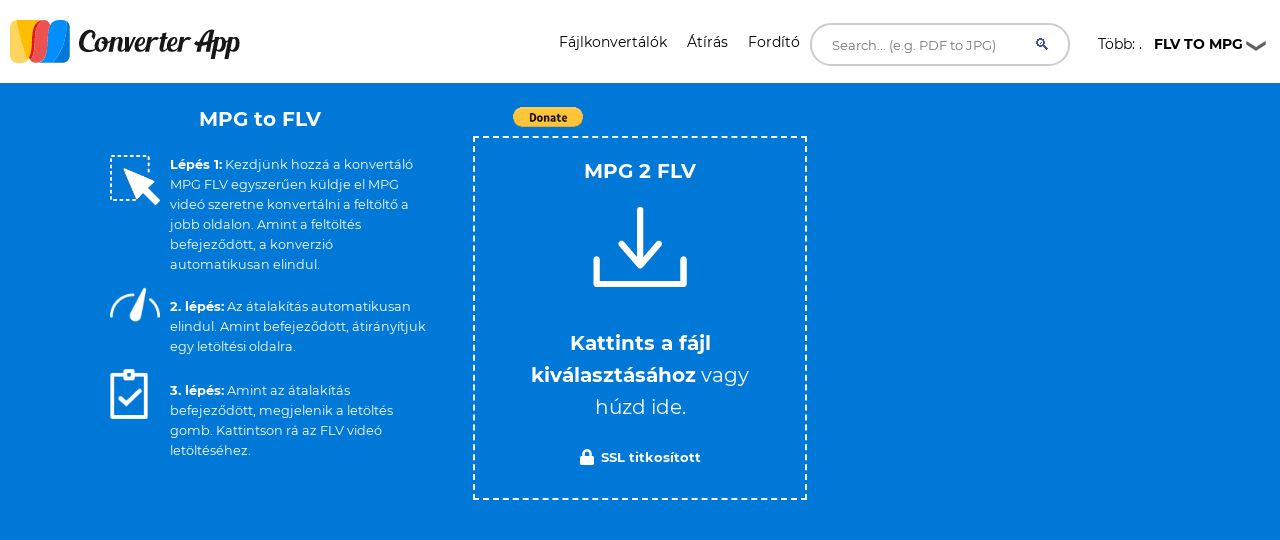

--- FILE ---
content_type: text/html; charset=UTF-8
request_url: https://converter.app/hu/mpg-flv/
body_size: 32428
content:

<!DOCTYPE html>
<html lang="hu">
<head>
<meta charset="UTF-8">
<meta http-equiv="X-UA-Compatible" content="IE=edge">
<meta name="viewport" content="width=device-width, initial-scale=1.0,maximum-scale=1">
<title>Ingyenes MPG to FLV átalakító Online </title>
<meta name="description" content="Converter.app lehetővé teszi, hogy megtérít MPG FLV ingyenesen használja ezt az ingyenes online eszközzel.">
<link rel="canonical" href="https://converter.app/hu/mpg-flv/">
<base href="https://converter.app/mpg-to-flv/">
<script>var jobid="";var filename="";var root="converter.app";var slug="mpg-to-flv";var worker="";function getCookie(name){var re=new RegExp(name+"=([^;]+)");var value=re.exec(document.cookie);return(value!=null)?unescape(value[1]):null;}worker=getCookie("SERVERUSED");var processScript="https://"+worker+"."+root+"/"+slug+"/process.php";var displayScript="https://"+worker+"."+root+"/"+slug+"/display.php";document.addEventListener('DOMContentLoaded',function(){var form=document.getElementById('form-element');if(form)form.action="https://"+worker+"."+root+"/"+slug+"/uploader.php";});</script>
<script>
        setTimeout(function() {
            let newScript, type, parentDiv;
            const types = [1, 6, 19];
            for(let type of types){
                parentDiv = document.getElementById(`113543-${type}`)
                if(parentDiv){
                    parentDiv.innerHTML = ''
                    
                    newScript = document.createElement('script');
                    newScript.type = 'text/javascript';
                    newScript.defer = true;
                    newScript.src = `//ads.themoneytizer.com/s/gen.js?type=${type}`;
                    parentDiv.appendChild(newScript);

                    newScript = document.createElement('script');
                    newScript.type = 'text/javascript';
                    newScript.defer = true;
                    newScript.src = `//ads.themoneytizer.com/s/requestform.js?siteId=113543&formatId=${type}`;
                    parentDiv.appendChild(newScript);
                }
            }
        }, 3000);
    </script>
<style>
        /* Critical CSS inline to prevent FOUC on upload box */
        .box__file { width: .1px; height: .1px; opacity: 0; overflow: hidden; position: absolute; z-index: -1 }
        .box__file+label { max-width: 80%; cursor: pointer; display: inline-block; overflow: hidden; color: #fff } 

        /* cyrillic-ext */
@font-face {
  font-family: 'Montserrat';
  font-style: normal;
  font-weight: 400;
  font-display: swap;
  src: url(https://fonts.gstatic.com/s/montserrat/v15/JTUSjIg1_i6t8kCHKm459WRhyzbi.woff2) format('woff2');
  unicode-range: U+0460-052F, U+1C80-1C88, U+20B4, U+2DE0-2DFF, U+A640-A69F, U+FE2E-FE2F;
}
/* cyrillic */
@font-face {
  font-family: 'Montserrat';
  font-style: normal;
  font-weight: 400;
  font-display: swap;
  src: url(https://fonts.gstatic.com/s/montserrat/v15/JTUSjIg1_i6t8kCHKm459W1hyzbi.woff2) format('woff2');
  unicode-range: U+0400-045F, U+0490-0491, U+04B0-04B1, U+2116;
}
/* vietnamese */
@font-face {
  font-family: 'Montserrat';
  font-style: normal;
  font-weight: 400;
  font-display: swap;
  src: url(https://fonts.gstatic.com/s/montserrat/v15/JTUSjIg1_i6t8kCHKm459WZhyzbi.woff2) format('woff2');
  unicode-range: U+0102-0103, U+0110-0111, U+0128-0129, U+0168-0169, U+01A0-01A1, U+01AF-01B0, U+1EA0-1EF9, U+20AB;
}
/* latin-ext */
@font-face {
  font-family: 'Montserrat';
  font-style: normal;
  font-weight: 400;
  font-display: swap;
  src: url(https://fonts.gstatic.com/s/montserrat/v15/JTUSjIg1_i6t8kCHKm459Wdhyzbi.woff2) format('woff2');
  unicode-range: U+0100-024F, U+0259, U+1E00-1EFF, U+2020, U+20A0-20AB, U+20AD-20CF, U+2113, U+2C60-2C7F, U+A720-A7FF;
}
/* latin */
@font-face {
  font-family: 'Montserrat';
  font-style: normal;
  font-weight: 400;
  font-display: swap;
  src: url(https://fonts.gstatic.com/s/montserrat/v15/JTUSjIg1_i6t8kCHKm459Wlhyw.woff2) format('woff2');
  unicode-range: U+0000-00FF, U+0131, U+0152-0153, U+02BB-02BC, U+02C6, U+02DA, U+02DC, U+2000-206F, U+2074, U+20AC, U+2122, U+2191, U+2193, U+2212, U+2215, U+FEFF, U+FFFD;
}
/* cyrillic-ext */
@font-face {
  font-family: 'Montserrat';
  font-style: normal;
  font-weight: 700;
  font-display: swap;
  src: url(https://fonts.gstatic.com/s/montserrat/v15/JTURjIg1_i6t8kCHKm45_dJE3gTD_u50.woff2) format('woff2');
  unicode-range: U+0460-052F, U+1C80-1C88, U+20B4, U+2DE0-2DFF, U+A640-A69F, U+FE2E-FE2F;
}
/* cyrillic */
@font-face {
  font-family: 'Montserrat';
  font-style: normal;
  font-weight: 700;
  font-display: swap;
  src: url(https://fonts.gstatic.com/s/montserrat/v15/JTURjIg1_i6t8kCHKm45_dJE3g3D_u50.woff2) format('woff2');
  unicode-range: U+0400-045F, U+0490-0491, U+04B0-04B1, U+2116;
}
/* vietnamese */
@font-face {
  font-family: 'Montserrat';
  font-style: normal;
  font-weight: 700;
  font-display: swap;
  src: url(https://fonts.gstatic.com/s/montserrat/v15/JTURjIg1_i6t8kCHKm45_dJE3gbD_u50.woff2) format('woff2');
  unicode-range: U+0102-0103, U+0110-0111, U+0128-0129, U+0168-0169, U+01A0-01A1, U+01AF-01B0, U+1EA0-1EF9, U+20AB;
}
/* latin-ext */
@font-face {
  font-family: 'Montserrat';
  font-style: normal;
  font-weight: 700;
  font-display: swap;
  src: url(https://fonts.gstatic.com/s/montserrat/v15/JTURjIg1_i6t8kCHKm45_dJE3gfD_u50.woff2) format('woff2');
  unicode-range: U+0100-024F, U+0259, U+1E00-1EFF, U+2020, U+20A0-20AB, U+20AD-20CF, U+2113, U+2C60-2C7F, U+A720-A7FF;
}
/* latin */
@font-face {
  font-family: 'Montserrat';
  font-style: normal;
  font-weight: 700;
  font-display: swap;
  src: url(https://fonts.gstatic.com/s/montserrat/v15/JTURjIg1_i6t8kCHKm45_dJE3gnD_g.woff2) format('woff2');
  unicode-range: U+0000-00FF, U+0131, U+0152-0153, U+02BB-02BC, U+02C6, U+02DA, U+02DC, U+2000-206F, U+2074, U+20AC, U+2122, U+2191, U+2193, U+2212, U+2215, U+FEFF, U+FFFD;
}

        /* Hover link */

a.hover_red {
	color: white; 
}

a.hover_red:hover {
	color: #ed5151;
}


/* Style The Dropdown Button */
.dropbtn {
    padding: 10px;
    color: #000000;
    font-size: 14px;
    font-size: 0.875em; 
    border: none;
    width: 180px;
    cursor: pointer;
    background: url("button-icon.png") no-repeat right;
}

/* The container <div> - needed to position the dropdown content */
.dropdown {
    position: relative;
    display: inline-block;
    z-index: 10;
}

/* Dropdown Content (Hidden by Default) */
.dropdown-content {
    display: none;
    position: absolute;
    left: 70px;
    background-color: #ffffff;
    min-width: 160px;
    box-shadow: 0px 8px 16px 0px rgba(0,0,0,0.2);
}

/*
.dropdown-link
{
 color: #fff !important;
}
*/

.dropdown-link {
    color: #000000 !important;
}

.dropdown-link:hover
{
  color: #000 !important;
}

/* Links inside the dropdown */
.dropdown-content a {
    color: black;
    padding: 12px 16px;
    text-decoration: none;
    display: block;
    /*font-family: 'Helvetica Neue', sans-serif;*/
    font-size: 14px;
    color: #fff;
    font-size: 14px;
    font-size: 0.875em; 
}

/* Change color of dropdown links on hover */
.dropdown-content a:hover {background-color: #f1f1f1; color:#000;}

/* Show the dropdown menu on hover */
.dropdown:hover .dropdown-content {
    display: block;
}

/* Change the background color of the dropdown button when the dropdown content is shown */
.dropdown:hover .dropbtn {
    background-color:  #f9f9f9;
    color: black;
     background: url("button-icon.png") no-repeat right;
}


.h1-small {

font-size: 18px;
}

@media (max-width: 800px) { 
/* not working */

.h1-small {  
display: none !important;

}

}

.header {
  margin-bottom:20px;
}

.header-bar img {
  float: left;
  vertical-align:middle;
}

.header-bar h1 {
  position: relative;
  top: 1px;
  left: 10px;
}


.social {
	font-size: 1px;
	padding-top: 5px;
}
 
/* Set an optional width for your button wrappers */
.social span {
	display: inline-block;
	width: 110px;
}
 
/* Adjust the widths individually if you like */

.social .facebook {
        width: 160px;
	position: relative;
	left:-10px;
	top: 7px;
        /*padding-left:10px; */
}


.social .google {
	width: 75px;
	padding-left:10px;
	padding-top:2px;
}

.social .twitter {
	left:-20px;
	top: -1px;
}	



    #response {
    width: 100%;
    height: 20px;
    display: none;
    background: #0078d7;
    margin: -40px 0px 20px 0px;
    padding-right: 5px;
    padding-left: 5px;
    
}
#response div {
    height: 100%;
    border: none;
    background: #77A6F7;
    width: 1px;
}


#text{
	color:#fff;
	display: inline;
}


.btn, .hero form button.btn {
  background-color: DodgerBlue;
  border: none;
  color: white;
  padding: 12px 30px;
  font-size: 16px;
  cursor: pointer;
  font-size: 20px;
  display: none;
}

.hero form button.btn {
	margin: -50px auto 0;
}

/* Darker background on mouse-over */
.btn:hover, .hero form button.btn:hover {
  background-color: RoyalBlue;
}
			



				.box
				{
					font-size: 1.25rem; /* 20 */
					background-color: #0078d7;
					position: relative;
					padding: 100px 20px;
				}
				
				.box.has-advanced-upload:hover
				{
					background-color: #0084d7;
				}	


				.box.has-advanced-upload
				{
					height: 340px;
					outline: 2px dashed #fff;
					outline-offset: -10px;

					-webkit-transition: outline-offset .15s ease-in-out, background-color .15s linear;
					transition: outline-offset .15s ease-in-out, background-color .15s linear;
				}
				.box.is-dragover
				{
					outline-offset: -20px;
					outline-color: #c8dadf;
					background-color: #0084d7;
				}
					.box__dragndrop,
					.box__icon
					{
						display: none;
					}
					.box.has-advanced-upload .box__dragndrop
					{
						display: inline;
					}
					.box.has-advanced-upload .box__icon
					{
						width: 100%;
						height: 80px;
						fill: #fff;
						display: block;
						margin-bottom: 40px;
					}

					.box.is-uploading .box__input,
					.box.is-success .box__input,
					.box.is-error .box__input
					{
						visibility: hidden;
					}

					.box__uploading,
					.box__success,
					.box__error
					{	
						color: #fff;
						display: none;
					}
					.box.is-uploading .box__uploading,
					.box.is-success .box__success,
					.box.is-error .box__error
					{
						display: block;
						position: absolute;
						top: 50%;
						right: 0;
						left: 0;

						-webkit-transform: translateY( -50% );
						transform: translateY( -50% );
					}
					.box__uploading
					{
						font-style: italic;
					}
					.box__success
					{
						-webkit-animation: appear-from-inside .25s ease-in-out;
						animation: appear-from-inside .25s ease-in-out;
					}
						@-webkit-keyframes appear-from-inside
						{
							from	{ -webkit-transform: translateY( -50% ) scale( 0 ); }
							75%		{ -webkit-transform: translateY( -50% ) scale( 1.1 ); }
							to		{ -webkit-transform: translateY( -50% ) scale( 1 ); }
						}
						@keyframes appear-from-inside
						{
							from	{ transform: translateY( -50% ) scale( 0 ); }
							75%		{ transform: translateY( -50% ) scale( 1.1 ); }
							to		{ transform: translateY( -50% ) scale( 1 ); }
						}

					.box__restart
					{
						font-weight: 700;
					}
					.box__restart:focus,
					.box__restart:hover
					{
						color: #ed5151;
					}

					.js .box__file
					{
						width: 0.1px;
						height: 0.1px;
						opacity: 0;
						overflow: hidden;
						position: absolute;
						z-index: -1;
					}
					.js .box__file + label
					{
						max-width: 80%;
						/*text-overflow: ellipsis;
						white-space: nowrap;*/
						cursor: pointer;
						display: inline-block;
						overflow: hidden;
						color: #fff;
					}
					.js .box__file + label:hover strong,
					.box__file:focus + label strong,
					.box__file.has-focus + label strong
					{
						color: #ed5151;
					}
					.js .box__file:focus + label,
					.js .box__file.has-focus + label
					{
						outline: 1px dotted #000;
						outline: -webkit-focus-ring-color auto 5px;
					}
						.js .box__file + label *
						{
							/* pointer-events: none; */ /* in case of FastClick lib use */
						}

					.no-js .box__file + label
					{
						display: none;
					}

					.no-js .box__button
					{
						display: block;
					}
					.box__button
					{
						font-weight: 700;
						color: #e5edf1;
						background-color: #39bfd3;
						display: none;
						padding: 8px 16px;
						margin: 40px auto 0;
					}
						.box__button:hover,
						.box__button:focus
						{
							background-color: #0f3c4b;
						}


						#overlay {
							position: fixed;
							height: 100%;
							width: 100%;
							top: 0;
							right: 0;
							bottom: 0;
							left: 0;
							background: rgba(0, 0, 0, 0.8);
							display: none;
						}
						
						#popup {
							max-width: 600px;
							width: 80%;
							min-height: 300px;
							max-height: fit-content;
							height: 80%;
							padding: 20px;
							position: relative;
							background: #fff;
							margin: 20px auto;
							color: #000;
							padding-top: 30px;
							border-top: solid 4px #0078D7;
							z-index: 99;
						}
						
						#close {
							position: absolute;
							top: 10px;
							right: 10px;
							cursor: pointer;
							color: #000;
						}

						@media screen and (max-width: 991px) {
							.intro-box {
								display:none;
							}
							.intro-box2 {
								display:block;
							}
						}

						@media screen and (min-width: 991px) {
							.intro-box {
								display:block;
							}
							.intro-box2 {
								display:none;
							}
						}

@media screen and (max-width: 991px) {
.horizontal-banner {
display:none;
}
}

@media screen and (min-width: 991px) {
.horizontal-banner {
display:block;
}
}

/* New footer */


section.tagline {
	background-image: url(https://ik.imagekit.io/k1j6q2xzdte/cta_8q66OS1oL.webp);
    background-repeat: no-repeat;
    background-size: cover;
    background-position: center center;
    min-height: 265px;
    background-color: #febd01;
}

section.tagline h1 {
	color: #fff;
	margin: 0;
	margin-top: 96px;
	font-size: 1.9rem;
	font-weight: bold;
	margin-left: 30px;
}

section.tagline p {
	font-size: 1rem;
	font-weight: bold;
	color: #fff;
	margin-left: 30px;
}

.btnbtm {
    display: inline-block;
    font-weight: 400;
    color: #212529;
    text-align: center;
    vertical-align: middle;
    -webkit-user-select: none;
    -moz-user-select: none;
    -ms-user-select: none;
    user-select: none;
    background-color: transparent;
    border: 1px solid transparent;
    padding: .375rem .75rem;
    font-size: 1rem;
    line-height: 1.5;
    border-radius: .25rem;
    transition: color .15s ease-in-out , background-color .15s ease-in-out , border-color .15s ease-in-out , box-shadow .15s ease-in-out;
}

section.tagline button {
	background: #0078d7;
	height: 55px;
	width: 230px;
	color: #fff;
	margin-top: 120px;
	position: absolute;
	left: 50%;
	margin-left: -115px;
	border-radius: 1rem;
	letter-spacing: .5px;
}

footer {
	position: relative;
	width: 100%;
	clear: both;
	display: block;
}

footer .contact-us {
	background: #071828;
	min-height: 380px;
}

footer img {
	margin-left: 30px;
	margin-right: 30px;
	width: 215px;
	margin-top: 145px;
}

footer .contact-us p {
	padding-left: 30px;
	padding-right: 30px;
	font-size: 1rem;
	color: #fff;
	margin: 10px 0;
}

footer h5 {
	color: #fff;
	font-size: 1.2rem;
	margin-top: 105px;
	min-height: 45px;
}

footer ul {
	padding-left: 30px;
}

footer ul li {
	font-size: 1rem;
	color: #fff;
}

footer .col-sm-7 {
	padding-right: 45px;
}

footer .social-media {
	background: #010409;
	min-height: 75px;
}

footer .social-media p {
	margin: 0;
	padding-left: 30px;
	color: #b8b9bb;
	font-size: 1rem;
}

footer .social-media .col-sm-6:nth-child(1) a {
	float: left;
	margin: 0;
	margin-top: 25px;
	margin-right: 35px;
}

footer .social-media i {
	font-size: 25px;
	color: #b8b9bb;
}

footer .social-media .col-sm-6:nth-child(2) p {
	margin-top: 25px;
	padding-right: 30px;
}

footer .social-media .col-sm-6:nth-child(2) p span {
	position: absolute;
	right: 85px;
	margin-top: 3px;
	vertical-align: middle;
}

footer .social-media .col-sm-6:nth-child(2) i {
	font-size: 16px;
	border-radius: .25rem;
	vertical-align: middle;
	text-align: center;
	padding-top: 3px;
	margin-top: 1px;
	width: 22px;
	height: 22px;
	background: #b8b9bb;
	color: #010409;
}

.column {
  float: left;
  width: 33.33%;
}

.text-right{
	text-align:right!important;
}


.dropup {
  position: relative;
  display: inline-block;
}

.dropup-content {
  display: none;
  position: absolute;
  background-color: #f1f1f1;
  min-width: 160px;
  bottom: 50px;
  z-index: 1;
}

.dropup-content a {
  color: black;
  padding: 12px 16px;
  text-decoration: none;
  display: block;
}

.dropup-content a:hover {background-color: #ccc}

.dropup:hover .dropup-content {
  display: block;
}

.dropupbtn {
  background-color:rgba(0, 0, 0, 0);
  color: white;
  padding: 16px;
  font-size: 16px;
  cursor: pointer;
  background: url("button-icon.png") no-repeat right;
  width: 180px;
  color: #fff;
  border-radius: 1rem;
}

article,
aside,
details,
figcaption,
figure,
footer,
header,
hgroup,
nav,
section,
summary {
  display: block; }

audio,
canvas,
video {
  display: inline-block; }

audio:not([controls]) {
  display: none;
  height: 0; }

[hidden], template {
  display: none; }

html {
  background: #fff;
  color: #000;
  -webkit-text-size-adjust: 100%;
  -ms-text-size-adjust: 100%; }

html,
button,
input,
select,
textarea {
  font-family: sans-serif; }

body {
  margin: 0; }

a {
  background: transparent; }
  a:focus {
    outline: thin dotted; }
  a:hover, a:active {
    outline: 0; }

h1 {
  font-size: 2em;
  margin: 0.67em 0; }

h2 {
  font-size: 1.5em;
  margin: 0.83em 0; }

h3 {
  font-size: 1.17em;
  margin: 1em 0; }

h4 {
  font-size: 1em;
  margin: 1.33em 0; }

h5 {
  font-size: 0.83em;
  margin: 1.67em 0; }

h6 {
  font-size: 0.75em;
  margin: 2.33em 0; }

abbr[title] {
  border-bottom: 1px dotted; }

b,
strong {
  font-weight: bold; }

dfn {
  font-style: italic; }

mark {
  background: #ff0;
  color: #000; }

code,
kbd,
pre,
samp {
  font-family: monospace, serif;
  font-size: 1em; }

pre {
  white-space: pre;
  white-space: pre-wrap;
  word-wrap: break-word; }

q {
  quotes: "\201C" "\201D" "\2018" "\2019"; }

q:before,
q:after {
  content: '';
  content: none; }

small {
  font-size: 80%; }

sub,
sup {
  font-size: 75%;
  line-height: 0;
  position: relative;
  vertical-align: baseline; }

sup {
  top: -0.5em; }

sub {
  bottom: -0.25em; }

img {
  border: 0; }

svg:not(:root) {
  overflow: hidden; }

figure {
  margin: 0; }

fieldset {
  border: 1px solid #c0c0c0;
  margin: 0 2px;
  padding: 0.35em 0.625em 0.75em; }

legend {
  border: 0;
  padding: 0;
  white-space: normal; }

button,
input,
select,
textarea {
  font-family: inherit;
  font-size: 100%;
  margin: 0;
  vertical-align: baseline; }

button,
input {
  line-height: normal; }

button,
select {
  text-transform: none; }

button,
html input[type="button"],
input[type="reset"],
input[type="submit"] {
  -webkit-appearance: button;
  cursor: pointer; }

button[disabled],
input[disabled] {
  cursor: default; }

input[type="checkbox"],
input[type="radio"] {
  box-sizing: border-box;
  padding: 0; }

input[type="search"] {
  -webkit-appearance: textfield;
  box-sizing: content-box; }

input[type="search"]::-webkit-search-cancel-button,
input[type="search"]::-webkit-search-decoration {
  -webkit-appearance: none; }

button::-moz-focus-inner, input::-moz-focus-inner {
  border: 0;
  padding: 0; }

textarea {
  overflow: auto;
  vertical-align: top; }

table {
  border-collapse: collapse;
  border-spacing: 0; }

*, *:before, *:after {
  box-sizing: border-box; }

/*
 * Global Styles
 */
body {
  color: #000000;
  font-family: "Montserrat", "Open Sans", sans-serif;
  font-size: 16px;
  font-weight: 400;
  line-height: 1.6; }

h1, h2, h3, h4, h5, h6 {
  font-weight: 700;
  margin: 0 0 20px; }

hr {
  border: none;
  border-bottom: 1px solid #777; }

ul, ol {
  margin: 0;
  padding-left: 0; }

a {
  text-decoration: none;
  color: #ed5151; }

address {
  font-style: normal; }

p {
  margin-top: 0; }

form input, form textarea, form select {
  outline: none; }
form select {
  -webkit-appearance: none;
  -moz-appearance: none;
  appearance: none; }
form textarea {
  resize: vertical; }

@media screen and (max-width: 320px) {
  [class*="col-xs"] {
    width: 100%; } }

/*
 * Reusable Components Style
 */
.button, form input[type="submit"], form button, form input[type="reset"] {
  background: #0078d7;
  color: white;
  padding: 10px;
  display: inline-block; }

.feature {
  padding-left: 90px;
  position: relative;
  margin-bottom: 30px; }
  .feature p {
    line-height: 1.5;
    margin: 0; }

.feature-icon {
  width: 70px;
  height: 70px;
  border-radius: 50%;
  display: inline-block;
  text-align: center;
  padding-top: 20px;
  position: absolute;
  left: 0;
  top: 0; }

.fi-red {
    background: #ed5151;
}


.fi-yel {
    background: #FEBD01;
}


.feature-title {
  font-size: 24px;
  font-size: 1.5em;
  color: #000000;
  font-weight: 400;
  margin: 0 0 10px; }

.team {
  margin-bottom: 30px;
  margin: 0 auto 30px;
  width: 100%; }
  .team img {
    max-width: 100%;
    height: auto;
    display: block;
    width: 100%; }
  .team figcaption {
    background: #ed5151;
    color: white;
    padding: 10px 20px;
    text-align: center; }
  .team h2 {
    text-transform: uppercase;
    margin: 0;
    line-height: normal;
    width: 100%;
    white-space: nowrap;
    overflow: hidden;
    text-overflow: ellipsis;
    font-size: 18px;
    font-size: 1.125em; }
  .team small {
    font-size: 14px;
    font-size: 0.875em;
    color: #303236; }

.testimonial-slider .slides {
  list-style: none;
  margin: 0;
  *zoom: 1; }
  .testimonial-slider .slides:after {
    content: " ";
    clear: both;
    display: block;
    overflow: hidden;
    height: 0; }
  .testimonial-slider .slides li {
    padding-left: 140px;
    position: relative;
    min-height: 140px; }
    @media screen and (max-width: 480px) {
      .testimonial-slider .slides li {
        padding-left: 0; } }
  .testimonial-slider .slides .cite-avatar {
    position: absolute;
    left: 0;
    top: 0;
    border-radius: 50%;
    width: 120px;
    height: 120px; }
    @media screen and (max-width: 480px) {
      .testimonial-slider .slides .cite-avatar {
        display: block;
        margin: 0 auto 20px;
        position: relative; } }
.testimonial-slider blockquote {
  margin: 0;
  color: #6a5b5b;
  font-size: 18px;
  font-size: 1.125em; }
  @media screen and (max-width: 480px) {
    .testimonial-slider blockquote {
      text-align: center; } }
.testimonial-slider cite {
  color: #000000;
  font-size: 16px;
  font-size: 1rem;
  font-style: normal; }
.testimonial-slider .flex-control-nav {
  list-style: none;
  margin-left: 140px; }
  .testimonial-slider .flex-control-nav li {
    display: inline-block;
    margin-right: 10px; }
    .testimonial-slider .flex-control-nav li a {
      background: #ede6e6;
      width: 20px;
      height: 20px;
      border: 3px solid #ede6e6;
      box-shadow: 0 0 0 2px #ed5151;
      border-radius: 50%;
      display: block;
      overflow: hidden;
      text-indent: -9999px; }
      .testimonial-slider .flex-control-nav li a.flex-active {
        background-color: #ed5151; }

.client-grid {
  *zoom: 1; }
  .client-grid:after {
    content: " ";
    clear: both;
    display: block;
    overflow: hidden;
    height: 0; }
  .client-grid .client {
    width: 25%;
    float: left;
    height: 230px;
    display: -webkit-box;
    display: -webkit-flex;
    display: -ms-flexbox;
    display: flex;
    border-left: 1px solid #e8e8e8;
    border-bottom: 1px solid #e8e8e8; }
    .client-grid .client:first-child, .client-grid .client:nth-child(5n) {
      border-left: none; }
    .client-grid .client:nth-child(5), .client-grid .client:nth-child(6), .client-grid .client:nth-child(7), .client-grid .client:nth-child(8) {
      border-bottom: none; }
    @media screen and (max-width: 768px) {
      .client-grid .client {
        width: 50%;
        border-left: 1px solid #e8e8e8; }
        .client-grid .client:nth-child(5n) {
          border-right: 1px solid #e8e8e8; }
        .client-grid .client:nth-child(3n) {
          border-left: none; }
        .client-grid .client:nth-child(7) {
          border-left: none; }
        .client-grid .client:nth-child(5), .client-grid .client:nth-child(6) {
          border-bottom: 1px solid #e8e8e8; } }
    .client-grid .client img {
      margin: auto;
      max-width: 80%; }

.map {
  min-height: 450px; }

.contact-form .row {
  margin: 0 -5px; }
.contact-form [class*="col-"] {
  padding: 0 5px; }
.contact-form .control {
  position: relative; }
  .contact-form .control .fa {
    position: absolute;
    left: 10px;
    top: 10px;
    color: #e5dcdc; }
  .contact-form .control input, .contact-form .control textarea {
    width: 100%;
    padding: 10px 10px 10px 30px;
    margin-bottom: 10px;
    outline: none;
    border: none; }
  .contact-form .control textarea {
    min-height: 100px;
    resize: vertical; }
.contact-form .right-aligned {
  text-align: right; }
.contact-form input[type="submit"] {
  padding: 10px 20px;
  background-color: #303236;
  color: white;
  border: none;
  font-size: 20px;
  font-size: 1.25em; }

.container {
  margin-right: auto;
  margin-left: auto;
  padding-left: 15px;
  padding-right: 15px;
  *zoom: 1; }
  .container:after {
    content: " ";
    clear: both;
    display: block;
    overflow: hidden;
    height: 0; }
  @media (min-width: 768px) {
    .container {
      width: 750px; } }
  @media (min-width: 992px) {
    .container {
      width: 970px; } }
  @media (min-width: 1200px) {
    .container {
      width: 1170px; } }

.container-fluid {
  margin-right: auto;
  margin-left: auto;
  padding-left: 15px;
  padding-right: 15px;
  *zoom: 1; }
  .container-fluid:after {
    content: " ";
    clear: both;
    display: block;
    overflow: hidden;
    height: 0; }

.row {
  margin-left: -15px;
  margin-right: -15px;
  *zoom: 1; }
  .row:after {
    content: " ";
    clear: both;
    display: block;
    overflow: hidden;
    height: 0; }

.col-xs-1, .col-sm-1, .col-md-1, .col-lg-1, .col-xs-2, .col-sm-2, .col-md-2, .col-lg-2, .col-xs-3, .col-sm-3, .col-md-3, .col-lg-3, .col-xs-4, .col-sm-4, .col-md-4, .col-lg-4, .col-xs-5, .col-sm-5, .col-md-5, .col-lg-5, .col-xs-6, .col-sm-6, .col-md-6, .col-lg-6, .col-xs-7, .col-sm-7, .col-md-7, .col-lg-7, .col-xs-8, .col-sm-8, .col-md-8, .col-lg-8, .col-xs-9, .col-sm-9, .col-md-9, .col-lg-9, .col-xs-10, .col-sm-10, .col-md-10, .col-lg-10, .col-xs-11, .col-sm-11, .col-md-11, .col-lg-11, .col-xs-12, .col-sm-12, .col-md-12, .col-lg-12 {
  position: relative;
  min-height: 1px;
  padding-left: 15px;
  padding-right: 15px; }

.col-xs-1, .col-xs-2, .col-xs-3, .col-xs-4, .col-xs-5, .col-xs-6, .col-xs-7, .col-xs-8, .col-xs-9, .col-xs-10, .col-xs-11, .col-xs-12 {
  float: left; }

.col-xs-1 {
  width: 8.3333333333%; }

.col-xs-2 {
  width: 16.6666666667%; }

.col-xs-3 {
  width: 25%; }

.col-xs-4 {
  width: 33.3333333333%; }

.col-xs-5 {
  width: 41.6666666667%; }

.col-xs-6 {
  width: 50%; }

.col-xs-7 {
  width: 58.3333333333%; }

.col-xs-8 {
  width: 66.6666666667%; }

.col-xs-9 {
  width: 75%; }

.col-xs-10 {
  width: 83.3333333333%; }

.col-xs-11 {
  width: 91.6666666667%; }

.col-xs-12 {
  width: 100%; }

.col-xs-pull-0 {
  right: auto; }

.col-xs-pull-1 {
  right: 8.3333333333%; }

.col-xs-pull-2 {
  right: 16.6666666667%; }

.col-xs-pull-3 {
  right: 25%; }

.col-xs-pull-4 {
  right: 33.3333333333%; }

.col-xs-pull-5 {
  right: 41.6666666667%; }

.col-xs-pull-6 {
  right: 50%; }

.col-xs-pull-7 {
  right: 58.3333333333%; }

.col-xs-pull-8 {
  right: 66.6666666667%; }

.col-xs-pull-9 {
  right: 75%; }

.col-xs-pull-10 {
  right: 83.3333333333%; }

.col-xs-pull-11 {
  right: 91.6666666667%; }

.col-xs-pull-12 {
  right: 100%; }

.col-xs-push-0 {
  left: auto; }

.col-xs-push-1 {
  left: 8.3333333333%; }

.col-xs-push-2 {
  left: 16.6666666667%; }

.col-xs-push-3 {
  left: 25%; }

.col-xs-push-4 {
  left: 33.3333333333%; }

.col-xs-push-5 {
  left: 41.6666666667%; }

.col-xs-push-6 {
  left: 50%; }

.col-xs-push-7 {
  left: 58.3333333333%; }

.col-xs-push-8 {
  left: 66.6666666667%; }

.col-xs-push-9 {
  left: 75%; }

.col-xs-push-10 {
  left: 83.3333333333%; }

.col-xs-push-11 {
  left: 91.6666666667%; }

.col-xs-push-12 {
  left: 100%; }

.col-xs-offset-0 {
  margin-left: 0%; }

.col-xs-offset-1 {
  margin-left: 8.3333333333%; }

.col-xs-offset-2 {
  margin-left: 16.6666666667%; }

.col-xs-offset-3 {
  margin-left: 25%; }

.col-xs-offset-4 {
  margin-left: 33.3333333333%; }

.col-xs-offset-5 {
  margin-left: 41.6666666667%; }

.col-xs-offset-6 {
  margin-left: 50%; }

.col-xs-offset-7 {
  margin-left: 58.3333333333%; }

.col-xs-offset-8 {
  margin-left: 66.6666666667%; }

.col-xs-offset-9 {
  margin-left: 75%; }

.col-xs-offset-10 {
  margin-left: 83.3333333333%; }

.col-xs-offset-11 {
  margin-left: 91.6666666667%; }

.col-xs-offset-12 {
  margin-left: 100%; }

@media (min-width: 768px) {
  .col-sm-1, .col-sm-2, .col-sm-3, .col-sm-4, .col-sm-5, .col-sm-6, .col-sm-7, .col-sm-8, .col-sm-9, .col-sm-10, .col-sm-11, .col-sm-12 {
    float: left; }

  .col-sm-1 {
    width: 8.3333333333%; }

  .col-sm-2 {
    width: 16.6666666667%; }

  .col-sm-3 {
    width: 25%; }

  .col-sm-4 {
    width: 33.3333333333%; }

  .col-sm-5 {
    width: 41.6666666667%; }

  .col-sm-6 {
    width: 50%; }

  .col-sm-7 {
    width: 58.3333333333%; }

  .col-sm-8 {
    width: 66.6666666667%; }

  .col-sm-9 {
    width: 75%; }

  .col-sm-10 {
    width: 83.3333333333%; }

  .col-sm-11 {
    width: 91.6666666667%; }

  .col-sm-12 {
    width: 100%; }

  .col-sm-pull-0 {
    right: auto; }

  .col-sm-pull-1 {
    right: 8.3333333333%; }

  .col-sm-pull-2 {
    right: 16.6666666667%; }

  .col-sm-pull-3 {
    right: 25%; }

  .col-sm-pull-4 {
    right: 33.3333333333%; }

  .col-sm-pull-5 {
    right: 41.6666666667%; }

  .col-sm-pull-6 {
    right: 50%; }

  .col-sm-pull-7 {
    right: 58.3333333333%; }

  .col-sm-pull-8 {
    right: 66.6666666667%; }

  .col-sm-pull-9 {
    right: 75%; }

  .col-sm-pull-10 {
    right: 83.3333333333%; }

  .col-sm-pull-11 {
    right: 91.6666666667%; }

  .col-sm-pull-12 {
    right: 100%; }

  .col-sm-push-0 {
    left: auto; }

  .col-sm-push-1 {
    left: 8.3333333333%; }

  .col-sm-push-2 {
    left: 16.6666666667%; }

  .col-sm-push-3 {
    left: 25%; }

  .col-sm-push-4 {
    left: 33.3333333333%; }

  .col-sm-push-5 {
    left: 41.6666666667%; }

  .col-sm-push-6 {
    left: 50%; }

  .col-sm-push-7 {
    left: 58.3333333333%; }

  .col-sm-push-8 {
    left: 66.6666666667%; }

  .col-sm-push-9 {
    left: 75%; }

  .col-sm-push-10 {
    left: 83.3333333333%; }

  .col-sm-push-11 {
    left: 91.6666666667%; }

  .col-sm-push-12 {
    left: 100%; }

  .col-sm-offset-0 {
    margin-left: 0%; }

  .col-sm-offset-1 {
    margin-left: 8.3333333333%; }

  .col-sm-offset-2 {
    margin-left: 16.6666666667%; }

  .col-sm-offset-3 {
    margin-left: 25%; }

  .col-sm-offset-4 {
    margin-left: 33.3333333333%; }

  .col-sm-offset-5 {
    margin-left: 41.6666666667%; }

  .col-sm-offset-6 {
    margin-left: 50%; }

  .col-sm-offset-7 {
    margin-left: 58.3333333333%; }

  .col-sm-offset-8 {
    margin-left: 66.6666666667%; }

  .col-sm-offset-9 {
    margin-left: 75%; }

  .col-sm-offset-10 {
    margin-left: 83.3333333333%; }

  .col-sm-offset-11 {
    margin-left: 91.6666666667%; }

  .col-sm-offset-12 {
    margin-left: 100%; } }
@media (min-width: 992px) {
  .col-md-1, .col-md-2, .col-md-3, .col-md-4, .col-md-5, .col-md-6, .col-md-7, .col-md-8, .col-md-9, .col-md-10, .col-md-11, .col-md-12 {
    float: left; }

  .col-md-1 {
    width: 8.3333333333%; }

  .col-md-2 {
    width: 16.6666666667%; }

  .col-md-3 {
    width: 25%; }

  .col-md-4 {
    width: 33.3333333333%; }

  .col-md-5 {
    width: 41.6666666667%; }

  .col-md-6 {
    width: 50%; }

  .col-md-7 {
    width: 58.3333333333%; }

  .col-md-8 {
    width: 66.6666666667%; }

  .col-md-9 {
    width: 75%; }

  .col-md-10 {
    width: 83.3333333333%; }

  .col-md-11 {
    width: 91.6666666667%; }

  .col-md-12 {
    width: 100%; }

  .col-md-pull-0 {
    right: auto; }

  .col-md-pull-1 {
    right: 8.3333333333%; }

  .col-md-pull-2 {
    right: 16.6666666667%; }

  .col-md-pull-3 {
    right: 25%; }

  .col-md-pull-4 {
    right: 33.3333333333%; }

  .col-md-pull-5 {
    right: 41.6666666667%; }

  .col-md-pull-6 {
    right: 50%; }

  .col-md-pull-7 {
    right: 58.3333333333%; }

  .col-md-pull-8 {
    right: 66.6666666667%; }

  .col-md-pull-9 {
    right: 75%; }

  .col-md-pull-10 {
    right: 83.3333333333%; }

  .col-md-pull-11 {
    right: 91.6666666667%; }

  .col-md-pull-12 {
    right: 100%; }

  .col-md-push-0 {
    left: auto; }

  .col-md-push-1 {
    left: 8.3333333333%; }

  .col-md-push-2 {
    left: 16.6666666667%; }

  .col-md-push-3 {
    left: 25%; }

  .col-md-push-4 {
    left: 33.3333333333%; }

  .col-md-push-5 {
    left: 41.6666666667%; }

  .col-md-push-6 {
    left: 50%; }

  .col-md-push-7 {
    left: 58.3333333333%; }

  .col-md-push-8 {
    left: 66.6666666667%; }

  .col-md-push-9 {
    left: 75%; }

  .col-md-push-10 {
    left: 83.3333333333%; }

  .col-md-push-11 {
    left: 91.6666666667%; }

  .col-md-push-12 {
    left: 100%; }

  .col-md-offset-0 {
    margin-left: 0%; }

  .col-md-offset-1 {
    margin-left: 8.3333333333%; }

  .col-md-offset-2 {
    margin-left: 16.6666666667%; }

  .col-md-offset-3 {
    margin-left: 25%; }

  .col-md-offset-4 {
    margin-left: 33.3333333333%; }

  .col-md-offset-5 {
    margin-left: 41.6666666667%; }

  .col-md-offset-6 {
    margin-left: 50%; }

  .col-md-offset-7 {
    margin-left: 58.3333333333%; }

  .col-md-offset-8 {
    margin-left: 66.6666666667%; }

  .col-md-offset-9 {
    margin-left: 75%; }

  .col-md-offset-10 {
    margin-left: 83.3333333333%; }

  .col-md-offset-11 {
    margin-left: 91.6666666667%; }

  .col-md-offset-12 {
    margin-left: 100%; } }
@media (min-width: 1200px) {
  .col-lg-1, .col-lg-2, .col-lg-3, .col-lg-4, .col-lg-5, .col-lg-6, .col-lg-7, .col-lg-8, .col-lg-9, .col-lg-10, .col-lg-11, .col-lg-12 {
    float: left; }

  .col-lg-1 {
    width: 8.3333333333%; }

  .col-lg-2 {
    width: 16.6666666667%; }

  .col-lg-3 {
    width: 25%; }

  .col-lg-4 {
    width: 33.3333333333%; }

  .col-lg-5 {
    width: 41.6666666667%; }

  .col-lg-6 {
    width: 50%; }

  .col-lg-7 {
    width: 58.3333333333%; }

  .col-lg-8 {
    width: 66.6666666667%; }

  .col-lg-9 {
    width: 75%; }

  .col-lg-10 {
    width: 83.3333333333%; }

  .col-lg-11 {
    width: 91.6666666667%; }

  .col-lg-12 {
    width: 100%; }

  .col-lg-pull-0 {
    right: auto; }

  .col-lg-pull-1 {
    right: 8.3333333333%; }

  .col-lg-pull-2 {
    right: 16.6666666667%; }

  .col-lg-pull-3 {
    right: 25%; }

  .col-lg-pull-4 {
    right: 33.3333333333%; }

  .col-lg-pull-5 {
    right: 41.6666666667%; }

  .col-lg-pull-6 {
    right: 50%; }

  .col-lg-pull-7 {
    right: 58.3333333333%; }

  .col-lg-pull-8 {
    right: 66.6666666667%; }

  .col-lg-pull-9 {
    right: 75%; }

  .col-lg-pull-10 {
    right: 83.3333333333%; }

  .col-lg-pull-11 {
    right: 91.6666666667%; }

  .col-lg-pull-12 {
    right: 100%; }

  .col-lg-push-0 {
    left: auto; }

  .col-lg-push-1 {
    left: 8.3333333333%; }

  .col-lg-push-2 {
    left: 16.6666666667%; }

  .col-lg-push-3 {
    left: 25%; }

  .col-lg-push-4 {
    left: 33.3333333333%; }

  .col-lg-push-5 {
    left: 41.6666666667%; }

  .col-lg-push-6 {
    left: 50%; }

  .col-lg-push-7 {
    left: 58.3333333333%; }

  .col-lg-push-8 {
    left: 66.6666666667%; }

  .col-lg-push-9 {
    left: 75%; }

  .col-lg-push-10 {
    left: 83.3333333333%; }

  .col-lg-push-11 {
    left: 91.6666666667%; }

  .col-lg-push-12 {
    left: 100%; }

  .col-lg-offset-0 {
    margin-left: 0%; }

  .col-lg-offset-1 {
    margin-left: 8.3333333333%; }

  .col-lg-offset-2 {
    margin-left: 16.6666666667%; }

  .col-lg-offset-3 {
    margin-left: 25%; }

  .col-lg-offset-4 {
    margin-left: 33.3333333333%; }

  .col-lg-offset-5 {
    margin-left: 41.6666666667%; }

  .col-lg-offset-6 {
    margin-left: 50%; }

  .col-lg-offset-7 {
    margin-left: 58.3333333333%; }

  .col-lg-offset-8 {
    margin-left: 66.6666666667%; }

  .col-lg-offset-9 {
    margin-left: 75%; }

  .col-lg-offset-10 {
    margin-left: 83.3333333333%; }

  .col-lg-offset-11 {
    margin-left: 91.6666666667%; }

  .col-lg-offset-12 {
    margin-left: 100%; } }
@-ms-viewport {
  width: device-width; }
.visible-xs, .visible-sm, .visible-md, .visible-lg {
  display: none !important; }

.visible-xs-block,
.visible-xs-inline,
.visible-xs-inline-block,
.visible-sm-block,
.visible-sm-inline,
.visible-sm-inline-block,
.visible-md-block,
.visible-md-inline,
.visible-md-inline-block,
.visible-lg-block,
.visible-lg-inline,
.visible-lg-inline-block {
  display: none !important; }

@media (max-width: 767px) {
  .visible-xs {
    display: block !important; }

  table.visible-xs {
    display: table; }

  tr.visible-xs {
    display: table-row !important; }

  th.visible-xs,
  td.visible-xs {
    display: table-cell !important; } }
@media (max-width: 767px) {
  .visible-xs-block {
    display: block !important; } }

@media (max-width: 767px) {
  .visible-xs-inline {
    display: inline !important; } }

@media (max-width: 767px) {
  .visible-xs-inline-block {
    display: inline-block !important; } }

@media (min-width: 768px) and (max-width: 991px) {
  .visible-sm {
    display: block !important; }

  table.visible-sm {
    display: table; }

  tr.visible-sm {
    display: table-row !important; }

  th.visible-sm,
  td.visible-sm {
    display: table-cell !important; } }
@media (min-width: 768px) and (max-width: 991px) {
  .visible-sm-block {
    display: block !important; } }

@media (min-width: 768px) and (max-width: 991px) {
  .visible-sm-inline {
    display: inline !important; } }

@media (min-width: 768px) and (max-width: 991px) {
  .visible-sm-inline-block {
    display: inline-block !important; } }

@media (min-width: 992px) and (max-width: 1199px) {
  .visible-md {
    display: block !important; }

  table.visible-md {
    display: table; }

  tr.visible-md {
    display: table-row !important; }

  th.visible-md,
  td.visible-md {
    display: table-cell !important; } }
@media (min-width: 992px) and (max-width: 1199px) {
  .visible-md-block {
    display: block !important; } }

@media (min-width: 992px) and (max-width: 1199px) {
  .visible-md-inline {
    display: inline !important; } }

@media (min-width: 992px) and (max-width: 1199px) {
  .visible-md-inline-block {
    display: inline-block !important; } }

@media (min-width: 1200px) {
  .visible-lg {
    display: block !important; }

  table.visible-lg {
    display: table; }

  tr.visible-lg {
    display: table-row !important; }

  th.visible-lg,
  td.visible-lg {
    display: table-cell !important; } }
@media (min-width: 1200px) {
  .visible-lg-block {
    display: block !important; } }

@media (min-width: 1200px) {
  .visible-lg-inline {
    display: inline !important; } }

@media (min-width: 1200px) {
  .visible-lg-inline-block {
    display: inline-block !important; } }

@media (max-width: 767px) {
  .hidden-xs {
    display: none !important; } }
@media (min-width: 768px) and (max-width: 991px) {
  .hidden-sm {
    display: none !important; } }
@media (min-width: 992px) and (max-width: 1199px) {
  .hidden-md {
    display: none !important; } }
@media (min-width: 1200px) {
  .hidden-lg {
    display: none !important; } }
.visible-print {
  display: none !important; }

@media print {
  .visible-print {
    display: block !important; }

  table.visible-print {
    display: table; }

  tr.visible-print {
    display: table-row !important; }

  th.visible-print,
  td.visible-print {
    display: table-cell !important; } }
.visible-print-block {
  display: none !important; }
  @media print {
    .visible-print-block {
      display: block !important; } }

.visible-print-inline {
  display: none !important; }
  @media print {
    .visible-print-inline {
      display: inline !important; } }

.visible-print-inline-block {
  display: none !important; }
  @media print {
    .visible-print-inline-block {
      display: inline-block !important; } }

@media print {
  .hidden-print {
    display: none !important; } }
/*
 * Header Styles
 */


.site-header {
  *zoom: 1;
  padding: 20px 0 0;
  line-height: normal; }
  .site-header:after {
    content: " ";
    clear: both;
    display: block;
    overflow: hidden;
    height: 0; }
  .site-header .container {
    *zoom: 1;
    padding: 20px 10px 0;
    }
    .site-header .container:after {
      content: " ";
      clear: both;
      display: block;
      overflow: hidden;
      height: 0; }

.site-header {
    background: transparent;
    padding: 0;
}


.header-bar h1 {
	margin: 0;
}

.main-navigation {
  float: right; }
  .main-navigation .menu-toggle {
    background: none;
    border: none;
    color: #333;
    padding: 10px;
    font-size: 18px;
    font-size: 1.125em;
    display: inline-block;
    vertical-align: top;
    outline: none;
    display: none; }
    @media screen and (max-width: 990px) {
      .main-navigation .menu-toggle {
        display: block; } }
  .main-navigation .menu {
    display: inline-block;
    vertical-align: top;
    list-style: none;
    *zoom: 1; }
    .main-navigation .menu:after {
      content: " ";
      clear: both;
      display: block;
      overflow: hidden;
      height: 0; }
    @media screen and (max-width: 990px) {
      .main-navigation .menu {
        display: none; } }
    .main-navigation .menu li {
      float: left;
      position: relative; }
      .main-navigation .menu li a {
        padding: 10px 20px;
        display: block;
        color: #FEBD01;
        font-size: 14px;
        font-size: 0.875em; }
      .main-navigation .menu li:hover:before, .main-navigation .menu li:hover:after, .main-navigation .menu li:focus:before, .main-navigation .menu li:focus:after, .main-navigation .menu li.current-menu-item:before, .main-navigation .menu li.current-menu-item:after {
        -webkit-transform: translateY(0);
            -ms-transform: translateY(0);
                transform: translateY(0);
        opacity: 1; }
      .main-navigation .menu li:before, .main-navigation .menu li:after {
        content: " ";
        width: 100%;
        left: 0;
        height: 2px;
        background: #FEBD01;
        position: absolute;
        opacity: 0;
        -webkit-transition: .3s ease;
                transition: .3s ease; }
      .main-navigation .menu li:before {
        top: 0;
        -webkit-transform: translateY(20px);
            -ms-transform: translateY(20px);
                transform: translateY(20px); }
      .main-navigation .menu li:after {
        bottom: 0;
        -webkit-transform: translateY(-20px);
            -ms-transform: translateY(-20px);
                transform: translateY(-20px); }

.mobile-navigation {
  clear: both;
  background: #ffffff;
  display: none;
  margin-bottom: 20px; }
  @media screen and (min-width: 991px) {
    .mobile-navigation {
      display: none !important; } }
  .mobile-navigation .menu {
    list-style: none; }
    .mobile-navigation .menu li {
      border-bottom: 1px solid rgba(0, 0, 0, 0.3);
      text-align: center; }
      .mobile-navigation .menu li:last-child {
        border-bottom: none; }
  .mobile-navigation a {
    color: white;
    padding: 10px;
    display: block; }

.page-head {
  background: #ed5151;
  color: white;
  text-align: center;
  padding: 50px 0; }
  .page-head h1 {
    font-size: 40px;
    font-size: 2.5em;
    margin: 0; }

.hero {
  background: #0078d7;
  text-align: center;
  padding: 40px 0; }
  .hero img {
    margin-bottom: 20px;
    max-width: 100%;
    height: auto; }
  .hero .hero-content {
    color: white; }
    .hero .hero-content span {
      padding: 10px;
      background-color: #b23d3d;
      display: inline-block;
      margin-bottom: 10px;
      font-size: 20px;
      font-size: 1.25em; }
  .hero .button, .hero form input[type="submit"], form .hero input[type="submit"], .hero form button, form .hero button, .hero form input[type="reset"], form .hero input[type="reset"] {
    background: #303236;
    font-size: 20px;
    font-size: 1.25em;
    padding: 10px 30px; }

.fullwidth-block {
  padding: 10px 0; }
  .fullwidth-block img {
    max-width: 100%; }

.cta {
  background-color: #ede6e6;
  padding: 50px 0;
  color: #6a5b5b; }
  @media screen and (max-width: 990px) {
    .cta {
      text-align: center; } }
  .cta span {
    color: #ed5151;
    font-weight: 700; }
  .cta h2 {
    margin: 0;
    font-weight: 400; }
    @media screen and (max-width: 990px) {
      .cta h2 {
        margin-bottom: 30px; } }
  .cta a.button {
    padding: 10px 30px;
    font-size: 20px;
    font-size: 1.25em; }

.cta {
    background-color: rgba(254, 189, 1, 0.2);
}

.cta span {
        color: rgba(254, 189, 1, 1);
}


.testimonial-section {
  background-color: #ede6e6;
  padding: 40px 0; }

@media screen and (max-width: 990px) {
  .macbook {
    margin-top: 30px; } }

.contact-area {
  background-color: #ed5151;
  color: white; }
  .contact-area address {
    font-size: 30px;
    font-size: 1.875em;
    margin-bottom: 30px; }
    .contact-area address a {
      color: white; }
      .contact-area address a:hover {
        text-decoration: underline; }

/*
 * Footer Styles
 */
.site-footer {
  background-color: #303236;
  color: #9a9ca1;
  padding: 50px 0;
  font-size: 14px;
  font-size: 0.875em; }
  .site-footer .widget {
    margin-bottom: 30px; }
  .site-footer .widget-title {
    color: #caccd3;
    font-size: 20px;
    font-size: 1.25rem;
    font-weight: normal; }
  .site-footer a {
    color: #9a9ca1; }
    .site-footer a:hover {
      color: rgba(254, 189, 1, 1) }
  .site-footer .dash-list {
    list-style: none; }
    .site-footer .dash-list li {
      position: relative;
      padding: 5px 0 5px 20px; }
      .site-footer .dash-list li:before {
        content: "-";
        position: absolute;
        left: 0;
        top: 5px; }

.social-links a {
  width: 50px;
  height: 50px;
  border-radius: 50%;
  display: inline-block;
  background-color: #45474c;
  color: white;
  text-align: center;
  font-size: 20px;
  font-size: 1.25em;
  line-height: 2.6;
  margin-right: 10px;
  margin-bottom: 10px; }
  .social-links a:hover {
    background-color: #ed5151;
    color: white; }

/*# sourceMappingURL=style.css.map */

/*
/Start of Testimonial CSS
*/
.card-body {
  -ms-flex: 1 1 auto;
  flex: 1 1 auto;
  padding:1.25em;
}
div {
    display: block;
}

*, ::after, ::before {
    box-sizing: border-box;
}
.text-center {
  text-align: center!important;
}
.text-muted {
  color: #6c757d!important;
}
.h6, h6 {
  font-size: 1rem;
}
.card-title {
  margin-bottom: .75rem;
  margin-top: 0rem;
}
.mb-2, .my-2 {
    margin-bottom: .5rem!important;
}
.h5, h5 {
  font-size: 1.25rem;
}
.card-subtitle {
  margin-top: -.375rem;
  margin-bottom: 0;
}
div {
  display: block;
}
.h1, .h2, .h3, .h4, .h5, .h6 {
  margin-bottom: .5rem;
  font-weight: 500;
  line-height: 1.2;
}
.fa-star, .fa-star-half-o, .fa-star-o{
  color: rgb(255,225,0);
  font-size: 28px!important;
}
a {
  color: #007bff;
  text-decoration: none;
  background-color: transparent;
}
.card {
  font-family: "Montserrat","Open Sans",sans-serif;
  position: relative;
  display: -ms-flexbox;
  display: flex;
  -ms-flex-direction: column;
  flex-direction: column;
  min-width: 0;
  word-wrap: break-word;
  background-color: #fff;
  background-clip: border-box;
  border: 1px solid rgba(0,0,0,.125);
  border-radius: .25rem;
}

.box.has-advanced-upload {
    height: 380px;
    display: flex;
    flex-direction: column;
    align-items: center;
    justify-content: center;
}
#text ~ button.btn {
    align-items: center;
    justify-content: center;
}
#text ~ button i{
    margin-right: 10px;
}

div#response {
    visibility: hidden;
    display: block;
}

@media screen and (max-width: 768px) {
    footer img {
        margin-top: 205px;
    }

    .dropup {
        margin: 15px 0;
    }
}

.please_share {
    margin-bottom: 20px;
    font-style: normal;
    font-weight: bold;
}

.box__uploading {
    margin-top: -25px;
}

.social .paypal {
        position: relative;
        left:-10px;
        top: -1px;
        /*padding-left:10px; */
}

.social .facebook {
        width: 160px;
        position: relative;
        left:-10px;
        top: 5px;
        /*padding-left:10px; */
}


@media screen and (min-width: 992px) and (max-width: 1199px) {

.social .facebook {

width: auto;

transform: scale(0.8);

left: -20px;

}



.social .facebook .fb-like span {

width: 110px !important;

}



.social .paypal {

transform: scale(0.8);

}



.social .twitter {

transform: scale(0.8);

}

}
.box
{
  padding: 40px 20px !important;

}

.logo {
  float: left;
   margin-bottom: 20px; }

/*****************************************
  upload button styles
******************************************/
.file-upload {
	position: relative;
	display: inline-block;
}

.file-upload__label {
  display: block;
  padding: 1em 2em;
  color: #fff;
  background: #ed5151;
  border-radius: .4em;
  transition: background .3s;
  
  /*&:hover {
     cursor: pointer;
     background: #000;
  }
  */
}
    
.file-upload__input {
    /*position: absolute;
    left: 0;
    top: 0;
    right: 0;
    bottom: 0;
    font-size: 20px;
    width:0;
    height: 100%;
    opacity: 1;}*/
}


        @media only screen and (max-width:400px) {
            .logo { width: 200px !important; }
        }

        .h1main { color:#fff; font-size:20px; }
        .h2bottom { color:#FFFFFF; font-size:30px; margin-top:20px; }

        li.drag {
            background: url('/images/drag-n-drop.png') no-repeat left top;
            background-size: 50px auto;
            padding-left: 60px; padding-bottom: 12px; min-height: 60px;
        }
        li.speed {
            background: url('/images/speed_icon2@2x.png') no-repeat left top;
            background-size: 50px auto;
            padding-top: 10px; padding-left: 60px; padding-bottom: 12px; min-height: 60px;
        }
        li.done {
            background: url('/images/done_icon1@2x.png') no-repeat left top;
            background-size: auto 50px;
            padding-left: 60px; padding-top: 12px; padding-bottom: 12px; min-height: 60px;
        }
	
        
        @media screen and (min-width: 990px) {
            .main-navigation { display: flex; align-items: center; }
        }
        .main-navigation .menu li a { color: #000; }
        .main-navigation .menu:first-child .menu-item { padding: 10px; }

        @media screen and (max-width: 989.88px) {
            .mobile-navigation .menu li { padding: 10px 0; }
        }
        .main-navigation .menu:first-child li a { padding: 0; color: #000; }
        .main-navigation .menu:first-child li a:hover { text-decoration: none; color: #000; }
        .mobile-navigation .menu:first-child a { color: #000; padding: 0; }

	ul, ol { margin: 0; margin-bottom: 15px !important; padding-left: 25px !important; }
	
                  img.center {
    display: block;
    margin: 0 auto;
    max-height:500px;
    max-width:95%;
}

        
        /* Drag Overlay */
        .box.is-dragover * { pointer-events: none !important; }

        /* Trust Badges */
        .trust-badges {
            display: flex; justify-content: center; align-items: center; gap: 20px;
            margin: 15px 0; width: 100%; color: #fff; font-size: 13px; font-weight: 600; clear: both;
        }
        .trust-badges span { display: flex; align-items: center; }
        .trust-badges svg { width: 16px; height: 16px; margin-right: 6px; fill: #fff !important; }

        /* Mobile Optimization */
        @media only screen and (max-width: 991px) {
            .hero .container::before, .hero .container::after { display: none !important; }
            .hero .container { display: flex !important; flex-direction: column !important; }
            .hero .col-md-8 { order: 1 !important; width: 100% !important; float: none !important; margin-bottom: 30px !important; }
            .hero .col-md-4 { order: 2 !important; width: 100% !important; float: none !important; }
            .h1main { display: none !important; }
            .desktop-header { display: none !important; }
            .mobile-header { display: flex !important; align-items: center; justify-content: center; gap: 10px; color: #fff; margin-bottom: 20px; font-size: 1.3em; line-height: 1.2; }
            .mobile-header img { height: 28px; width: auto; }
            .box__input label {
                display: block !important;
                background: linear-gradient(180deg, #007bff 0%, #0062cc 100%) !important;
                color: #fff !important; border: 1px solid #005cbf !important;
                border-radius: 50px !important; padding: 16px 0 !important;
                text-align: center !important; width: 100% !important; max-width: 320px !important;
                margin: 0 auto !important; box-shadow: 0 4px 10px rgba(0,0,0,0.25) !important;
                cursor: pointer !important; text-transform: uppercase; font-weight: bold;
                letter-spacing: 0.5px; transition: transform 0.1s ease-in-out;
            }
            .box__input label:active { transform: scale(0.98); }
            .box__icon { display: block !important; margin: 0 auto 15px auto !important; width: 60px; height: 50px; fill: #fff !important; }
            #upload-form + .col-md-6, .horizontal-banner, .social, #fb-root { display: none !important; }
            .desktop-label-text { display: none !important; }
            .mobile-label-text { display: inline-block !important; font-size: 18px !important; }
        }
        .mobile-header, .mobile-label-text { display: none; }


        ul, ol { margin: 0; margin-bottom: 15px !important; padding-left: 25px !important; }
    </style>
<link rel="alternate" hreflang="en" href="https://converter.app/mpg-to-flv/">
<link rel="alternate" hreflang="de" href="https://converter.app/de/mpg-zu-flv/">
<link rel="alternate" hreflang="fr" href="https://converter.app/fr/mpg-a-flv/">
<link rel="alternate" hreflang="it" href="https://converter.app/it/da-mpg-a-flv/">
<link rel="alternate" hreflang="ja" href="https://converter.app/ja/mpg-flv/">
<link rel="alternate" hreflang="es" href="https://converter.app/es/mpg-a-flv/">
<link rel="alternate" hreflang="nl" href="https://converter.app/nl/mpg-naar-flv/">
<link rel="alternate" hreflang="pl" href="https://converter.app/pl/mpg-na-flv/">
<link rel="alternate" hreflang="pt" href="https://converter.app/pt/mpg-para-flv/">
<link rel="alternate" hreflang="ru" href="https://converter.app/ru/mpg-flv/">
<link rel="alternate" hreflang="zh-Hans" href="https://converter.app/cn/mpg-flv/">
<link rel="alternate" hreflang="bg" href="https://converter.app/bg/mpg-flv/">
<link rel="alternate" hreflang="cs" href="https://converter.app/cs/mpg-do-flv/">
<link rel="alternate" hreflang="el" href="https://converter.app/el/mpg-flv/">
<link rel="alternate" hreflang="da" href="https://converter.app/da/mpg-til-flv/">
<link rel="alternate" hreflang="fi" href="https://converter.app/fi/mpg-flv/">
<link rel="alternate" hreflang="et" href="https://converter.app/et/mpg-flv/">
<link rel="alternate" hreflang="ro" href="https://converter.app/ro/mpg-la-flv/">
<link rel="alternate" hreflang="lv" href="https://converter.app/lv/mpg-uz-flv/">
<link rel="alternate" hreflang="hu" href="https://converter.app/hu/mpg-flv/">
<link rel="alternate" hreflang="sl" href="https://converter.app/sl/mpg-v-flv/">
<link rel="alternate" hreflang="sk" href="https://converter.app/sk/mpg-do-flv/">
<link rel="alternate" hreflang="sv" href="https://converter.app/sv/mpg-till-flv/">
<link rel="alternate" hreflang="lt" href="https://converter.app/lt/mpg-i-flv/">
<link rel="alternate" hreflang="tr" href="https://converter.app/tr/mpg-den-flv-ye/">
<link rel="alternate" hreflang="id" href="https://converter.app/id/mpg-ke-flv/">
<link rel="alternate" hreflang="ar" href="https://converter.app/ar/mpg-flv/">
<link rel="alternate" hreflang="ko" href="https://converter.app/ko/mpg-flv/">
<link rel="alternate" hreflang="vi" href="https://converter.app/vi/mpg-flv/">
<link rel="alternate" hreflang="zh-Hant" href="https://converter.app/tw/mpg-flv/">
<link rel="alternate" hreflang="hi" href="https://converter.app/hi/mpg-flv/">
<link rel="alternate" hreflang="th" href="https://converter.app/th/mpg-flv/">
<link rel="alternate" hreflang="uk" href="https://converter.app/uk/mpg-flv/">
<link rel="alternate" hreflang="no" href="https://converter.app/no/mpg-flv/">
<script>!function(e,o,t,n,i,r){function c(e,t){r?n(e,t||32):i.push(e,t)}function f(e,t,n,i){return t&&o.getElementById(t)||(i=o.createElement(e||'SCRIPT'),t&&(i.id=t),n&&(i.onload=n),o.head.appendChild(i)),i||{}}r=/p/.test(o.readyState),e.addEventListener('on'+t in e?t:'load',function(){for(r=1;i[0];)c(i.shift(),i.shift())}),c._=f,e.defer=c,e.deferscript=function(e,t,n,i){c(function(){f('',t,i).src=e},n)}}(this,document,'pageshow',setTimeout,[]),function(s,n){var a='IntersectionObserver',d='src',l='lazied',h='data-',m=h+l,y='load',p='forEach',b='getAttribute',g='setAttribute',v=Function(),I=s.defer||v,c=I._||v;function A(e,t){return[].slice.call((t||n).querySelectorAll(e))}function e(u){return function(e,t,o,r,c,f){I(function(n,t){function i(n){!1!==(r||v).call(n,n)&&((f||['srcset',d,'style'])[p](function(e,t){(t=n[b](h+e))&&n[g](e,t)}),A('SOURCE',n)[p](i),y in n&&n[y]()),n.className+=' '+(o||l)}t=a in s?(n=new s[a](function(e){e[p](function(e,t){e.isIntersecting&&(t=e.target)&&(n.unobserve(t),i(t))})},c)).observe.bind(n):i,A(e||u+'['+h+d+']:not(['+m+'])')[p](function(e){e[b](m)||(e[g](m,u),t(e))})},t)}}function t(){I(function(t,n,i,o,r){t=A((i='[type=deferjs]')+':not('+(o='[async]')+')').concat(A(i+o)),function e(){if(0!=t){for(o in(i=t.shift()).parentNode.removeChild(i),i.removeAttribute('type'),n=c(i.nodeName),i)'string'==typeof(r=i[o])&&n[o]!=r&&(n[o]=r);n[d]&&!n.hasAttribute('async')?n.onload=n.onerror=e:I(e,.1)}}()},4)}t(),s.deferstyle=function(t,n,e,i){I(function(e){(e=c('LINK',n,i)).rel='stylesheet',e.href=t},e)},s.deferimg=e('IMG'),s.deferiframe=e('IFRAME'),I.all=t}(this,document);</script>
<script>window.dataLayer=window.dataLayer||[];function gtag(){dataLayer.push(arguments);}gtag('js',new Date());</script>
<script async defer data-domain="converter.app" src="https://stats.converter.app/js/plausible.js?v=33"></script>
<!-- InMobi Choice. Consent Manager Tag v3.0 (for TCF 2.2) -->
<script type="text/javascript" async=true>(function(){var host="www.themoneytizer.com";var element=document.createElement('script');var firstScript=document.getElementsByTagName('script')[0];var url='https://cmp.inmobi.com'.concat('/choice/','6Fv0cGNfc_bw8','/',host,'/choice.js?tag_version=V3');var uspTries=0;var uspTriesLimit=3;element.async=true;element.type='text/javascript';element.src=url;firstScript.parentNode.insertBefore(element,firstScript);function makeStub(){var TCF_LOCATOR_NAME='__tcfapiLocator';var queue=[];var win=window;var cmpFrame;function addFrame(){var doc=win.document;var otherCMP=!!(win.frames[TCF_LOCATOR_NAME]);if(!otherCMP){if(doc.body){var iframe=doc.createElement('iframe');iframe.style.cssText='display:none';iframe.name=TCF_LOCATOR_NAME;doc.body.appendChild(iframe);}else{setTimeout(addFrame,5);}}return!otherCMP;}function tcfAPIHandler(){var gdprApplies;var args=arguments;if(!args.length){return queue;}else if(args[0]==='setGdprApplies'){if(args.length>3&&args[2]===2&&typeof args[3]==='boolean'){gdprApplies=args[3];if(typeof args[2]==='function'){args[2]('set',true);}}}else if(args[0]==='ping'){var retr={gdprApplies:gdprApplies,cmpLoaded:false,cmpStatus:'stub'};if(typeof args[2]==='function'){args[2](retr);}}else{if(args[0]==='init'&&typeof args[3]==='object'){args[3]=Object.assign(args[3],{tag_version:'V3'});}queue.push(args);}}function postMessageEventHandler(event){var msgIsString=typeof event.data==='string';var json={};try{if(msgIsString){json=JSON.parse(event.data);}else{json=event.data;}}catch(ignore){}var payload=json.__tcfapiCall;if(payload){window.__tcfapi(payload.command,payload.version,function(retValue,success){var returnMsg={__tcfapiReturn:{returnValue:retValue,success:success,callId:payload.callId}};if(msgIsString){returnMsg=JSON.stringify(returnMsg);}if(event&&event.source&&event.source.postMessage){event.source.postMessage(returnMsg,'*');}},payload.parameter);}}while(win){try{if(win.frames[TCF_LOCATOR_NAME]){cmpFrame=win;break;}}catch(ignore){}if(win===window.top){break;}win=win.parent;}if(!cmpFrame){addFrame();win.__tcfapi=tcfAPIHandler;win.addEventListener('message',postMessageEventHandler,false);}};makeStub();var uspStubFunction=function(){var arg=arguments;if(typeof window.__uspapi!==uspStubFunction){setTimeout(function(){if(typeof window.__uspapi!=='undefined'){window.__uspapi.apply(window.__uspapi,arg);}},500);}};var checkIfUspIsReady=function(){uspTries++;if(window.__uspapi===uspStubFunction&&uspTries<uspTriesLimit){console.warn('USP is not accessible');}else{clearInterval(uspInterval);}};if(typeof window.__uspapi==='undefined'){window.__uspapi=uspStubFunction;var uspInterval=setInterval(checkIfUspIsReady,6000);}})();</script>
<style>.qc-cmp2-persistent-link{display:none}</style>
<!-- End InMobi Choice. Consent Manager Tag v3.0 (for TCF 2.2) -->
<style>@media screen and (max-width:991px){.box.has-advanced-upload:hover,.box.has-advanced-upload:active,.box.has-advanced-upload:focus{background-color:#0078d7!important}.js .box__file{display:none!important;visibility:hidden!important}.box,.box *{-webkit-tap-highlight-color:transparent!important}BUT keep the dashed outline on the main box */
    .box__file + label,
    .box__button,
    .box label strong {outline:none!important}}</style>
</head>
<body>
<div id="113543-6"></div>
<style>@media (min-width:992px){.site-header>.container{--floor:970px;--cap:min(1400px,calc(100vw - 4rem));width:clamp(var(--floor),max-content,var(--cap));margin-inline:auto;box-sizing:border-box;display:flex;align-items:center;gap:16px}.site-header .logo{float:none}.site-header .main-navigation{float:none;margin-left:auto;display:flex;align-items:center;flex-wrap:nowrap;gap:16px}.site-header .main-navigation .menu{display:flex;flex-wrap:nowrap;gap:12px;margin:0;padding-left:0!important;list-style:none}.site-header .main-navigation .menu li{float:none}.site-header .search-container{flex:0 1 260px;min-width:160px}.site-header .search-input{width:100%;max-width:260px;min-width:160px}}@media (min-width:1200px){.site-header>.container{--floor:1170px}}</style>
<div class="site-content">
<header class="site-header">
<div class="container">
<div class="header-bar logo"><a href="/"><img src="https://ik.imagekit.io/k1j6q2xzdte/logo_I29fJmV_m.svg" style="height:43px;" alt="MPG 2 FLV
 Logo"></a></div>
<div class="main-navigation">
<button type="button" class="menu-toggle"><img src="https://ik.imagekit.io/k1j6q2xzdte/menu_rcDqdmuwtt.svg" alt="menu" width="20"></button>
<style>.header-nav{display:flex;justify-content:flex-end;align-items:center;background-color:#3f51b5;padding:10px}.search-container{position:relative;display:inline-flex;align-items:center}.search-input{border:none;border-radius:50px;background-color:#fff;padding:10px 20px;padding-right:40px;font-size:16px;width:230px;outline:none;border:2px solid #ccc;transition:box-shadow .2s ease-in-out}.search-input:focus{box-shadow:0 4px 12px rgba(0,0,0,.2)}input::placeholder{font-size:13px}.search-icon{position:absolute;right:20px;cursor:pointer;color:#3f51b5}.main-navigation .menu li.no-hover::before,.main-navigation .menu li.no-hover::after{display:none}.icon-btn{background-color:transparent;border:none;padding:0}</style>
<script>

function sendInputToApi(inputValue, language) {
  const apiUrl = 'https://converter.app/search-box.php';
  const searchParam = encodeURIComponent(inputValue);
  const languageParam = encodeURIComponent(language);

  //alert(`Search Param: ${searchParam}, Language Param: ${languageParam}`);

  return fetch(`${apiUrl}?q=${searchParam}&l=${languageParam}`, {
    method: 'GET',
    headers: {
      'Content-Type': 'application/json',
    },
  })
    .then((response) => {
      if (response.ok) {
        //alert('Response is OK');
        return response.json(); // Add this line to get the JSON data from the response
      } else {
        console.error('API request failed:', response.status, response.statusText);
        return null;
      }
    })
    .then((data) => {
      //alert(`Received data: ${JSON.stringify(data)}`); // Use JSON.stringify() to show the data as a JSON string

     if (data) {
        return data; // Return the data as is, since it's already a URL string
      }
      return null;
    });
}


    function performSearch(inputValue, language) {
      sendInputToApi(inputValue, language).then((responseUrl) => {
        if (responseUrl) {
          window.location.href = responseUrl;
        } else {
          //alert('Error: No URL received from the API');
	  window.location.href = "https://converter.app";
        }
      });
    }

    function handleKeyPress(event) {
      if (event.keyCode === 13) {
        showAlert();
      }
    }

    function showAlert() {
	    //alert("showAlert");
	    var element = processCopiedElements();
	      if (element) {
        //alert('You searched for: ' + element);
              performSearch(element, "hu");
	      } else 
		 window.location.href = "https://converter.app";
    }


    function handleClick() {
	    showAlert();
    }
    function processCopiedElements()
    {
	    //alert("processCopiedElements");
	    var elements = document.getElementsByClassName("search-input");
	var value = "";
	for (var i = 0; i < elements.length; i++) {
		//alert(elements[i].value);
 	 if (elements[i].value !== "") {
		 value = elements[i].value;
	 }
}

	return value;
    }	      

  </script>
<style>.main-navigation .menu li a{padding:10px 10px;display:block;font-size:14px;font-size:.875em}.dropdown-content{padding:10px 15px}.dropbtn{width:200px!important}ul.menu{padding-left:0!important}</style>
<ul class="menu">
<li class="menu-item">
<a href="https://converter.app/hu/">Fájlkonvertálók</a>
</li>
<li class="menu-item">
<a href="https://converter.app/hu/audio-text/">Átírás</a>
</li>
<li class="menu-item">
<a href="https://converter.app/hu/fordito/">Fordító</a>
</li>
<li class="no-hover">
<div class="search-container">
<input type="text" id="search-input" class="search-input" placeholder="Search... (e.g. PDF to JPG)" onkeypress="handleKeyPress(event)">
<button class="search-icon icon-btn" onclick="handleClick()">&#128269;</button>
</div>
</li>
</ul>
<ul class="menu">
<li class="menu-item">
<div class="dropdown">
<button class="dropbtn" style="width:230px;">Több:
.&nbsp;&nbsp;<strong> FLV TO MPG
</strong></button>
<div class="dropdown-content">
<a class="dropdown-link" href="https://converter.app/hu/flv-mpg/"> FLV TO MPG
</a><a class="dropdown-link" href="https://converter.app/hu/mov-hevc/"> MOV BOL HEVC
</a><a class="dropdown-link" href="https://converter.app/hu/mov-mkv/"> MOV BOL MKV
</a><a class="dropdown-link" href="https://converter.app/hu/mov-mxf/"> MOV BOL MXF
</a><a class="dropdown-link" href="https://converter.app/hu/mov-ogv/"> MOV BOL OGV
</a><a class="dropdown-link" href="https://converter.app/hu/mov-mts/"> MOV BOL MTS
</a><a class="dropdown-link" href="https://converter.app/hu/mov-vob/"> MOV BOL VOB
</a><a class="dropdown-link" href="https://converter.app/hu/mp4-asf/"> MP4 BOL ASF
</a><a class="dropdown-link" href="https://converter.app/hu/mp4-f4v/"> MP4 BOL F4V
</a><a class="dropdown-link" href="https://converter.app/hu/mpg-3gp/"> MPG BOL 3GP
</a><a class="dropdown-link" href="https://converter.app/hu/"> További átalakítók
</a> </div>
</div>
</li>
</ul>
</div>
<div class="mobile-navigation"></div>
</div>
</header>
<main class="main-content">
<div class="hero">
<div class="container" style="position:relative; top:-20px;">
<div class="col-md-4">
<h1 class="h1main">MPG to FLV</h1>
<ul style="list-style-type: none; padding: 0;margin: 0;">
<li style="color:#fff; font-size: .8em; text-align: left;" class="drag">
<b>Lépés 1:</b> Kezdjünk hozzá a konvertáló MPG FLV egyszerűen küldje el MPG videó szeretne konvertálni a feltöltő a jobb oldalon. Amint a feltöltés befejeződött, a konverzió automatikusan elindul. </li>
<li style="color:#fff; font-size: .8em; text-align: left;" class="speed">
<b>2. lépés:</b> Az átalakítás automatikusan elindul. Amint befejeződött, átirányítjuk egy letöltési oldalra. </li>
<li style="color:#fff; font-size: .8em; text-align: left;" class="done">
<b>3. lépés:</b> Amint az átalakítás befejeződött, megjelenik a letöltés gomb. Kattintson rá az FLV videó letöltéséhez. </li>
</ul>
<br>
<p style="color:#fff; font-size: .8em; text-align: left;">
</p>
<div class="m-3 intro-box2" style="margin-bottom: 10px;">
<script>deferscript('https://pagead2.googlesyndication.com/pagead/js/adsbygoogle.js','adsbygoogle-js',3200);</script>
<ins class="adsbygoogle" style="display:block" data-ad-client="ca-pub-6253019978929842" data-ad-slot="6397445901" data-ad-format="auto" data-full-width-responsive="true"></ins>
<script>(adsbygoogle=window.adsbygoogle||[]).push({});</script>
</div>
</div>
<div class="col-md-8">
<div class="row">
<div id="upload-form" class="col-md-6">
<div style="margin:0px;">
<div id="fb-root"></div>
<script>deferscript('https://connect.facebook.net/en_US/sdk.js#xfbml=1&version=v11.0','sdk-js',3200);</script>
<div class="social">
<div style="display:inline-block;" class="paypal">
<form action="https://www.paypal.com/donate" method="post" target="_top">
<input type="hidden" name="hosted_button_id" value="ZQMCDZW5BLYFQ"/>
<input style="height:20px" type="image" src="https://www.paypalobjects.com/en_US/i/btn/btn_donate_LG.gif" border="0" name="submit" title="Donate with PayPal or credit card - Your donation helps to improve Converter App" alt="Donate with PayPal button"/>
</form>
</div>
<div style="display:inline-block;" class="facebook">
<div class="fb-like" data-href="https://converter.app" data-width="" data-layout="button_count" data-action="like" data-size="small" data-share="true"></div>
</div>
<div style="display:inline-block;" class="twitter">
<a href="https://twitter.com/intent/tweet?text=Check+out+this+Free+Online+Converter&url=https%3A%2F%2Fconverter.app%2Fhu%2Fmpg-flv%2F" target="_blank">Tweet</a>
<script>deferscript('tw1.js','tw1-js',3500);</script>
</div>
</div>
</div>
<form method="post" id="form-element" action="" enctype="multipart/form-data" novalidate="" class="box has-advanced-upload">
<div id="overlay" style="z-index:99">
<div id="popup">
<div id="close">X</div>
<div class="links-modal " id="modal-content"></div>
</div>
</div>
<div class="box__input">
<div class="box__title-area" style="margin-bottom: 20px;">
<span class="desktop-header" style="color:#fff;">
<strong>MPG 2 FLV
</strong>
</span>
<div class="mobile-header">
<strong>
MPG to FLV	</strong>
</div>
</div>
<svg class="box__icon" xmlns="http://www.w3.org/2000/svg" width="50" height="43" viewBox="0 0 50 43">
<path d="M48.4 26.5c-.9 0-1.7.7-1.7 1.7v11.6h-43.3v-11.6c0-.9-.7-1.7-1.7-1.7s-1.7.7-1.7 1.7v13.2c0 .9.7 1.7 1.7 1.7h46.7c.9 0 1.7-.7 1.7-1.7v-13.2c0-1-.7-1.7-1.7-1.7zm-24.5 6.1c.3.3.8.5 1.2.5.4 0 .9-.2 1.2-.5l10-11.6c.7-.7.7-1.7 0-2.4s-1.7-.7-2.4 0l-7.1 8.3v-25.3c0-.9-.7-1.7-1.7-1.7s-1.7.7-1.7 1.7v25.3l-7.1-8.3c-.7-.7-1.7-.7-2.4 0s-.7 1.7 0 2.4l10 11.6z"></path>
</svg>
<input name="files[]" id="file" class="box__file" data-multiple-caption="{count} files selected" multiple="" type="file">
<label for="file">
<span class="desktop-label-text">
<strong>Kattints a fájl kiválasztásához</strong>
<span class="box__dragndrop"> vagy húzd ide.</span>
</span>
<span class="mobile-label-text"> Fájl beküldése</span>
</label>
<div class="trust-badges">
<span>
<svg xmlns="http://www.w3.org/2000/svg" viewBox="0 0 448 512"><path d="M400 224h-24v-72C376 68.2 307.8 0 224 0S72 68.2 72 152v72H48c-26.5 0-48 21.5-48 48v192c0 26.5 21.5 48 48 48h352c26.5 0 48-21.5 48-48V272c0-26.5-21.5-48-48-48zm-104 0H152v-72c0-39.7 32.3-72 72-72s72 32.3 72 72v72z"/></svg>
SSL titkosított </span>
</div>
<button type="submit" class="box__button">Upload</button>
</div>
<div class="box__uploading">Uploading...</div>
<input name="ajax" value="1" type="hidden">
<div id="response"><div></div></div>
<div id="text" style="font-weight: bold;"></div>
<button style="margin-bottom:10px;" class="btn" onclick="location.href='https://'+worker+'.'+root+'/download.php?jobid='+jobid; return false;"><i class="fa fa-download"></i>
Letöltés </button>
</form>
</div>
<div class="col-md-6" style="top:35px;left:-20px;">
<!-- converter-box-landing-page -->
<script>deferscript('https://pagead2.googlesyndication.com/pagead/js/adsbygoogle.js','gads1-js',2800);</script> <ins class="adsbygoogle" style="display:inline-block; width:336px;height:280px;" data-ad-client="ca-pub-6253019978929842" data-ad-slot="6582503762" data-ad-format="auto"></ins>
<script>(adsbygoogle=window.adsbygoogle||[]).push({});</script>
</div>
</div>
<div class="row">
<div class="col-md-12">
<div class="horizontal-banner">
<script>deferscript('https://pagead2.googlesyndication.com/pagead/js/adsbygoogle.js','gads2-js',2800);</script>
<ins class="adsbygoogle" style="display:inline-block;width:728px;height:90px" data-ad-client="ca-pub-6253019978929842" data-ad-slot="4395760133"></ins>
<script>try{(adsbygoogle=window.adsbygoogle||[]).push({});}catch(e){console.log("Banner Ad skipped");}</script>
</div>
</div>
</div>
</div>
</div>
</div>
<div style="height: 25px;"></div>
<div class="fullwidth-block">
<div class="container">
<ins class="adsbygoogle" style="display:block" data-ad-client="ca-pub-6253019978929842" data-ad-slot="3217860517" data-ad-format="auto" data-full-width-responsive="true"></ins>
<script>(adsbygoogle=window.adsbygoogle||[]).push({});</script>
</div>
</div>
<div class="fullwidth-block">
<div class="container">
<img alt="Illusztráció: MPG konvertálása FLV-be" class="center" src="https://converter.app/mpg-to-flv/images/mpg-to-flv.png">
<style>.related-converters .row{display:flex;flex-wrap:wrap;align-items:stretch}.related-converters .col-md-6{float:none;display:flex;width:50%}@media (max-width:991px){.related-converters .col-md-6{width:100%}}.related-converters .card{display:flex;flex-direction:column;flex:1 1 auto}</style>
<div class="container related-converters">
<h2 class="feature-title text-center" style="margin-bottom: 15px;">
További konverterek MPG és FLV számára
</h2>
<div class="row">
<!-- Convert from (generic header/para files) -->
<div class="col-md-6">
<div class="card">
<div class="card-body">
<h3 class="card-title">Konvertálás innen: MPG
</h3>
<p class="text-muted mb-2">A Converter App segítségével a(z) MPG fájlokat számos más formátumba konvertálhatja:
</p>
<p><a href="https://converter.app/hu/mpg-mp4/">MPG MP4 formátumra</a> &nbsp;|&nbsp; <a href="https://converter.app/hu/mpg-mp3/">MPG MP3 formátumra</a> &nbsp;|&nbsp; <a href="https://converter.app/hu/mpg-mov/">MPG MOV formátumra</a> &nbsp;|&nbsp; <a href="https://converter.app/hu/mpg-avi/">MPG AVI formátumra</a> &nbsp;|&nbsp; <a href="https://converter.app/hu/mpg-mkv/">MPG MKV formátumra</a> &nbsp;|&nbsp; <a href="https://converter.app/hu/mpg-webm/">MPG WEBM formátumra</a> &nbsp;|&nbsp; <a href="https://converter.app/hu/mpg-wmv/">MPG WMV formátumra</a> &nbsp;|&nbsp; <a href="https://converter.app/hu/mpg-wav/">MPG WAV formátumra</a></p>
<p>&rarr; <a href="https://converter.app/hu/mpg-konverter/">Minden MPG átalakító</a></p>
</div>
</div>
</div>
<!-- More for (generic header/para files) -->
<div class="col-md-6">
<div class="card">
<div class="card-body">
<h3 class="card-title">Továbbiak a(z) FLV fájlokhoz
</h3>
<p class="text-muted mb-2">Ha a végső FLV fájllal szeretne tovább dolgozni, próbálja ki:
</p>
<p><a href="https://converter.app/hu/flv-mp4/">FLV MP4 formátumra</a> &nbsp;|&nbsp; <a href="https://converter.app/hu/flv-mp3/">FLV MP3 formátumra</a> &nbsp;|&nbsp; <a href="https://converter.app/hu/flv-mov/">FLV MOV formátumra</a> &nbsp;|&nbsp; <a href="https://converter.app/hu/flv-avi/">FLV AVI formátumra</a> &nbsp;|&nbsp; <a href="https://converter.app/hu/flv-mkv/">FLV MKV formátumra</a> &nbsp;|&nbsp; <a href="https://converter.app/hu/flv-webm/">FLV WEBM formátumra</a> &nbsp;|&nbsp; <a href="https://converter.app/hu/flv-wmv/">FLV WMV formátumra</a> &nbsp;|&nbsp; <a href="https://converter.app/hu/flv-mpg/">FLV MPG formátumra</a></p>
<p>&rarr; <a href="https://converter.app/hu/flv-konverter/">Minden FLV átalakító</a></p>
</div>
</div>
</div>
</div><!-- /.row -->
</div><!-- /.container -->
</div>
</div>
</main>
<footer>
<section class="tagline">
<div class="container">
<div class="row">
<div class="col-sm-6">
<h2 class="h2bottom">Gyorsan akar konvertálni egy MPG fájlt az FLV formátumba?</h2>
<p>Ingyenes eszközünkkel bármely MPG videót másodperceken belül FLV formátumba konvertálhatsz. Egyáltalán semmilyen rejtett költség nélkül. Online átalakítónkban sok felhasználó megbízik, akik rendszeresen használják szolgáltatásunkat.</p>
</div>
<div class="col-sm-6">
<button onclick="location.href='https://converter.app/hu/mpg-flv/'" type="button" class="btnbtm">KONVERTÁLD MOST</button>
</div>
</div>
</div>
</section>
<div class="contact-us">
<div class="container">
<div class="row">
<div class="col-sm-5">
<img loading="lazy" src="https://ik.imagekit.io/k1j6q2xzdte/logo_w_NlI8xUCw9.svg" alt="MPG 2 FLV
 Logo"/>
<p>Copyright &copy; 2021 - 2026 Converter App OÜ. Minden jog fenntartva.</p>
</div>
<div class="col-sm-7">
<div class="row">
<div class="col-sm-6">
<h5>Adatvédelem és feltételek
</h5>
<a href="https://converter.app/hu/feltetelek/">Feltételek</a><br>
<a href="https://converter.app/hu/adatvedelem/">Adatvédelem</a>
<p style="padding-left:0px;">
Komolyan vesszük a fájlok biztonságát a folyamat minden lépésében. A feltöltések és letöltések <b>SSL/TLS titkosítással</b> vannak védve, a fájlokat <b>biztonságos adatközpontokban</b> dolgozzuk fel, és szigorú hozzáférés-vezérlés &amp; hitelesítés védi — továbbá minden fájl automatikusan törlődik <b>a konvertálás után 120 percen belül</b>.
</p>
</div>
<div class="col-sm-6">
<h5>Contact</h5>
<a href="mailto:info@converter.app
">Írjon nekünk e-mailt</a>
<br><a href="https://converter.app/hu/rolunk/">Rólunk</a>
<br><br>
<div class="dropup">
<button class="dropupbtn" style="color:#FFFFFF">Nyelv</button>
<div class="dropup-content">
<a rel="alternate" hreflang="en" href="/mpg-to-flv/"><span lang="en">English</span></a>
<a rel="alternate" hreflang="de" href="/de/mpg-zu-flv/"><span lang="de">Deutsch</span></a>
<a rel="alternate" hreflang="fr" href="/fr/mpg-a-flv/"><span lang="fr">Français</span></a>
<a rel="alternate" hreflang="it" href="/it/da-mpg-a-flv/"><span lang="it">Italiano</span></a>
<a rel="alternate" hreflang="ja" href="/ja/mpg-flv/"><span lang="ja">日本語</span></a>
<a rel="alternate" hreflang="es" href="/es/mpg-a-flv/"><span lang="es">Español</span></a>
<a rel="alternate" hreflang="nl" href="/nl/mpg-naar-flv/"><span lang="nl">Nederlands</span></a>
<a rel="alternate" hreflang="pl" href="/pl/mpg-na-flv/"><span lang="pl">Polski</span></a>
<a rel="alternate" hreflang="pt" href="/pt/mpg-para-flv/"><span lang="pt">Português</span></a>
<a rel="alternate" hreflang="ru" href="/ru/mpg-flv/"><span lang="ru">Русский</span></a>
<a rel="alternate" hreflang="zh-cn" href="/cn/mpg-flv/"><span lang="zh-cn">简体中文</span></a>
<a rel="alternate" hreflang="bg" href="/bg/mpg-flv/"><span lang="bg">Български</span></a>
<a rel="alternate" hreflang="cs" href="/cs/mpg-do-flv/"><span lang="cs">Čeština</span></a>
<a rel="alternate" hreflang="el" href="/el/mpg-flv/"><span lang="el">Ελληνικά</span></a>
<a rel="alternate" hreflang="da" href="/da/mpg-til-flv/"><span lang="da">Dansk</span></a>
<a rel="alternate" hreflang="fi" href="/fi/mpg-flv/"><span lang="fi">Suomi</span></a>
<a rel="alternate" hreflang="et" href="/et/mpg-flv/"><span lang="et">Eesti</span></a>
<a rel="alternate" hreflang="ro" href="/ro/mpg-la-flv/"><span lang="ro">Română</span></a>
<a rel="alternate" hreflang="lv" href="/lv/mpg-uz-flv/"><span lang="lv">Latviešu</span></a>
<a rel="alternate" hreflang="hu" href="/hu/mpg-flv/"><span lang="hu">Magyar</span></a>
<a rel="alternate" hreflang="sl" href="/sl/mpg-v-flv/"><span lang="sl">Slovenščina</span></a>
<a rel="alternate" hreflang="sk" href="/sk/mpg-do-flv/"><span lang="sk">Slovenčina</span></a>
<a rel="alternate" hreflang="sv" href="/sv/mpg-till-flv/"><span lang="sv">Svenska</span></a>
<a rel="alternate" hreflang="lt" href="/lt/mpg-i-flv/"><span lang="lt">Lietuvių</span></a>
<a rel="alternate" hreflang="tr" href="/tr/mpg-den-flv-ye/"><span lang="tr">Türkçe</span></a>
<a rel="alternate" hreflang="id" href="/id/mpg-ke-flv/"><span lang="id">Bahasa Indonesia</span></a>
<a rel="alternate" hreflang="ar" href="/ar/mpg-flv/"><span lang="ar">العربية</span></a>
<a rel="alternate" hreflang="ko" href="/ko/mpg-flv/"><span lang="ko">한국어</span></a>
<a rel="alternate" hreflang="vi" href="/vi/mpg-flv/"><span lang="vi">Tiếng Việt</span></a>
<a rel="alternate" hreflang="zh-tw" href="/tw/mpg-flv/"><span lang="zh-tw">繁體中文</span></a><a rel="alternate" hreflang="hi" href="/hi/mpg-flv/"><span lang="hi">हिन्दी</span></a>
<a rel="alternate" hreflang="th" href="/th/mpg-flv/"><span lang="th">ไทย</span></a>
<a rel="alternate" hreflang="uk" href="/uk/mpg-flv/"><span lang="uk">Українська</span></a>
<a rel="alternate" hreflang="no" href="/no/mpg-flv/"><span lang="no">Norwegian</span></a>
</div>
</div>
</div>
</div>
</div>
</div>
</div>
</div>
<div class="social-media">
<div class="container">
<div class="row">
<div class="col-sm-6">
</div>
<div class="col-sm-6">
<p class="text-right">
<a href="#">Vissza a tetejére.</a>
</p>
</div>
</div>
</div>
</div>
</footer> <!-- .site-footer -->
<script src="https://ajax.googleapis.com/ajax/libs/jquery/1.11.1/jquery.min.js"></script>
<script>;window.Modernizr=function(a,b,c){function z(a){j.cssText=a}function A(a,b){return z(m.join(a+";")+(b||""))}function B(a,b){return typeof a===b}function C(a,b){return!!~(""+a).indexOf(b)}function D(a,b){for(var d in a){var e=a[d];if(!C(e,"-")&&j[e]!==c)return b=="pfx"?e:!0}return!1}function E(a,b,d){for(var e in a){var f=b[a[e]];if(f!==c)return d===!1?a[e]:B(f,"function")?f.bind(d||b):f}return!1}function F(a,b,c){var d=a.charAt(0).toUpperCase()+a.slice(1),e=(a+" "+o.join(d+" ")+d).split(" ");return B(b,"string")||B(b,"undefined")?D(e,b):(e=(a+" "+p.join(d+" ")+d).split(" "),E(e,b,c))}var d="2.8.3",e={},f=!0,g=b.documentElement,h="modernizr",i=b.createElement(h),j=i.style,k,l={}.toString,m=" -webkit- -moz- -o- -ms- ".split(" "),n="Webkit Moz O ms",o=n.split(" "),p=n.toLowerCase().split(" "),q={svg:"http://www.w3.org/2000/svg"},r={},s={},t={},u=[],v=u.slice,w,x={}.hasOwnProperty,y;!B(x,"undefined")&&!B(x.call,"undefined")?y=function(a,b){return x.call(a,b)}:y=function(a,b){return b in a&&B(a.constructor.prototype[b],"undefined")},Function.prototype.bind||(Function.prototype.bind=function(b){var c=this;if(typeof c!="function")throw new TypeError;var d=v.call(arguments,1),e=function(){if(this instanceof e){var a=function(){};a.prototype=c.prototype;var f=new a,g=c.apply(f,d.concat(v.call(arguments)));return Object(g)===g?g:f}return c.apply(b,d.concat(v.call(arguments)))};return e}),r.cssgradients=function(){var a="background-image:",b="gradient(linear,left top,right bottom,from(#9f9),to(white));",c="linear-gradient(left top,#9f9, white);";return z((a+"-webkit- ".split(" ").join(b+a)+m.join(c+a)).slice(0,-a.length)),C(j.backgroundImage,"gradient")},r.csstransforms=function(){return!!F("transform")},r.csstransitions=function(){return F("transition")},r.svg=function(){return!!b.createElementNS&&!!b.createElementNS(q.svg,"svg").createSVGRect},r.inlinesvg=function(){var a=b.createElement("div");return a.innerHTML="<svg/>",(a.firstChild&&a.firstChild.namespaceURI)==q.svg},r.svgclippaths=function(){return!!b.createElementNS&&/SVGClipPath/.test(l.call(b.createElementNS(q.svg,"clipPath")))};for(var G in r)y(r,G)&&(w=G.toLowerCase(),e[w]=r[G](),u.push((e[w]?"":"no-")+w));return e.addTest=function(a,b){if(typeof a=="object")for(var d in a)y(a,d)&&e.addTest(d,a[d]);else{a=a.toLowerCase();if(e[a]!==c)return e;b=typeof b=="function"?b():b,typeof f!="undefined"&&f&&(g.className+=" "+(b?"":"no-")+a),e[a]=b}return e},z(""),i=k=null,function(a,b){function l(a,b){var c=a.createElement("p"),d=a.getElementsByTagName("head")[0]||a.documentElement;return c.innerHTML="x<style>"+b+"</style>",d.insertBefore(c.lastChild,d.firstChild)}function m(){var a=s.elements;return typeof a=="string"?a.split(" "):a}function n(a){var b=j[a[h]];return b||(b={},i++,a[h]=i,j[i]=b),b}function o(a,c,d){c||(c=b);if(k)return c.createElement(a);d||(d=n(c));var g;return d.cache[a]?g=d.cache[a].cloneNode():f.test(a)?g=(d.cache[a]=d.createElem(a)).cloneNode():g=d.createElem(a),g.canHaveChildren&&!e.test(a)&&!g.tagUrn?d.frag.appendChild(g):g}function p(a,c){a||(a=b);if(k)return a.createDocumentFragment();c=c||n(a);var d=c.frag.cloneNode(),e=0,f=m(),g=f.length;for(;e<g;e++)d.createElement(f[e]);return d}function q(a,b){b.cache||(b.cache={},b.createElem=a.createElement,b.createFrag=a.createDocumentFragment,b.frag=b.createFrag()),a.createElement=function(c){return s.shivMethods?o(c,a,b):b.createElem(c)},a.createDocumentFragment=Function("h,f","return function(){var n=f.cloneNode(),c=n.createElement;h.shivMethods&&("+m().join().replace(/[\w\-]+/g,function(a){return b.createElem(a),b.frag.createElement(a),'c("'+a+'")'})+");return n}")(s,b.frag)}function r(a){a||(a=b);var c=n(a);return s.shivCSS&&!g&&!c.hasCSS&&(c.hasCSS=!!l(a,"article,aside,dialog,figcaption,figure,footer,header,hgroup,main,nav,section{display:block}mark{background:#FF0;color:#000}template{display:none}")),k||q(a,c),a}var c="3.7.0",d=a.html5||{},e=/^<|^(?:button|map|select|textarea|object|iframe|option|optgroup)$/i,f=/^(?:a|b|code|div|fieldset|h1|h2|h3|h4|h5|h6|i|label|li|ol|p|q|span|strong|style|table|tbody|td|th|tr|ul)$/i,g,h="_html5shiv",i=0,j={},k;(function(){try{var a=b.createElement("a");a.innerHTML="<xyz></xyz>",g="hidden"in a,k=a.childNodes.length==1||function(){b.createElement("a");var a=b.createDocumentFragment();return typeof a.cloneNode=="undefined"||typeof a.createDocumentFragment=="undefined"||typeof a.createElement=="undefined"}()}catch(c){g=!0,k=!0}})();var s={elements:d.elements||"abbr article aside audio bdi canvas data datalist details dialog figcaption figure footer header hgroup main mark meter nav output progress section summary template time video",version:c,shivCSS:d.shivCSS!==!1,supportsUnknownElements:k,shivMethods:d.shivMethods!==!1,type:"default",shivDocument:r,createElement:o,createDocumentFragment:p};a.html5=s,r(b)}(this,b),e._version=d,e._prefixes=m,e._domPrefixes=p,e._cssomPrefixes=o,e.testProp=function(a){return D([a])},e.testAllProps=F,g.className=g.className.replace(/(^|\s)no-js(\s|$)/,"$1$2")+(f?" js "+u.join(" "):""),e}(this,this.document),function(a,b,c){function d(a){return"[object Function]"==o.call(a)}function e(a){return"string"==typeof a}function f(){}function g(a){return!a||"loaded"==a||"complete"==a||"uninitialized"==a}function h(){var a=p.shift();q=1,a?a.t?m(function(){("c"==a.t?B.injectCss:B.injectJs)(a.s,0,a.a,a.x,a.e,1)},0):(a(),h()):q=0}function i(a,c,d,e,f,i,j){function k(b){if(!o&&g(l.readyState)&&(u.r=o=1,!q&&h(),l.onload=l.onreadystatechange=null,b)){"img"!=a&&m(function(){t.removeChild(l)},50);for(var d in y[c])y[c].hasOwnProperty(d)&&y[c][d].onload()}}var j=j||B.errorTimeout,l=b.createElement(a),o=0,r=0,u={t:d,s:c,e:f,a:i,x:j};1===y[c]&&(r=1,y[c]=[]),"object"==a?l.data=c:(l.src=c,l.type=a),l.width=l.height="0",l.onerror=l.onload=l.onreadystatechange=function(){k.call(this,r)},p.splice(e,0,u),"img"!=a&&(r||2===y[c]?(t.insertBefore(l,s?null:n),m(k,j)):y[c].push(l))}function j(a,b,c,d,f){return q=0,b=b||"j",e(a)?i("c"==b?v:u,a,b,this.i++,c,d,f):(p.splice(this.i++,0,a),1==p.length&&h()),this}function k(){var a=B;return a.loader={load:j,i:0},a}var l=b.documentElement,m=a.setTimeout,n=b.getElementsByTagName("script")[0],o={}.toString,p=[],q=0,r="MozAppearance"in l.style,s=r&&!!b.createRange().compareNode,t=s?l:n.parentNode,l=a.opera&&"[object Opera]"==o.call(a.opera),l=!!b.attachEvent&&!l,u=r?"object":l?"script":"img",v=l?"script":u,w=Array.isArray||function(a){return"[object Array]"==o.call(a)},x=[],y={},z={timeout:function(a,b){return b.length&&(a.timeout=b[0]),a}},A,B;B=function(a){function b(a){var a=a.split("!"),b=x.length,c=a.pop(),d=a.length,c={url:c,origUrl:c,prefixes:a},e,f,g;for(f=0;f<d;f++)g=a[f].split("="),(e=z[g.shift()])&&(c=e(c,g));for(f=0;f<b;f++)c=x[f](c);return c}function g(a,e,f,g,h){var i=b(a),j=i.autoCallback;i.url.split(".").pop().split("?").shift(),i.bypass||(e&&(e=d(e)?e:e[a]||e[g]||e[a.split("/").pop().split("?")[0]]),i.instead?i.instead(a,e,f,g,h):(y[i.url]?i.noexec=!0:y[i.url]=1,f.load(i.url,i.forceCSS||!i.forceJS&&"css"==i.url.split(".").pop().split("?").shift()?"c":c,i.noexec,i.attrs,i.timeout),(d(e)||d(j))&&f.load(function(){k(),e&&e(i.origUrl,h,g),j&&j(i.origUrl,h,g),y[i.url]=2})))}function h(a,b){function c(a,c){if(a){if(e(a))c||(j=function(){var a=[].slice.call(arguments);k.apply(this,a),l()}),g(a,j,b,0,h);else if(Object(a)===a)for(n in m=function(){var b=0,c;for(c in a)a.hasOwnProperty(c)&&b++;return b}(),a)a.hasOwnProperty(n)&&(!c&&!--m&&(d(j)?j=function(){var a=[].slice.call(arguments);k.apply(this,a),l()}:j[n]=function(a){return function(){var b=[].slice.call(arguments);a&&a.apply(this,b),l()}}(k[n])),g(a[n],j,b,n,h))}else!c&&l()}var h=!!a.test,i=a.load||a.both,j=a.callback||f,k=j,l=a.complete||f,m,n;c(h?a.yep:a.nope,!!i),i&&c(i)}var i,j,l=this.yepnope.loader;if(e(a))g(a,0,l,0);else if(w(a))for(i=0;i<a.length;i++)j=a[i],e(j)?g(j,0,l,0):w(j)?B(j):Object(j)===j&&h(j,l);else Object(a)===a&&h(a,l)},B.addPrefix=function(a,b){z[a]=b},B.addFilter=function(a){x.push(a)},B.errorTimeout=1e4,null==b.readyState&&b.addEventListener&&(b.readyState="loading",b.addEventListener("DOMContentLoaded",A=function(){b.removeEventListener("DOMContentLoaded",A,0),b.readyState="complete"},0)),a.yepnope=k(),a.yepnope.executeStack=h,a.yepnope.injectJs=function(a,c,d,e,i,j){var k=b.createElement("script"),l,o,e=e||B.errorTimeout;k.src=a;for(o in d)k.setAttribute(o,d[o]);c=j?h:c||f,k.onreadystatechange=k.onload=function(){!l&&g(k.readyState)&&(l=1,c(),k.onload=k.onreadystatechange=null)},m(function(){l||(l=1,c(1))},e),i?k.onload():n.parentNode.insertBefore(k,n)},a.yepnope.injectCss=function(a,c,d,e,g,i){var e=b.createElement("link"),j,c=i?h:c||f;e.href=a,e.rel="stylesheet",e.type="text/css";for(j in d)e.setAttribute(j,d[j]);g||(n.parentNode.insertBefore(e,n),m(c,0))}}(this,document),Modernizr.load=function(){yepnope.apply(window,[].slice.call(arguments,0))};(function($,document,window){$(document).ready(function(){$(".mobile-navigation").append($(".main-navigation .menu").clone());$(".menu-toggle").click(function(){$(".mobile-navigation").slideToggle();});});$(window).load(function(){});})(jQuery,document,window);</script>
<script>
    var formats = ["mpg"];
  
    
    var fileTypes = {}; 
    var extension = ""; // Global extension variable for logger
    var elModal = document.querySelector(".links-modal");
    var elClose = document.querySelector("#close");

    var elModalHeaderHtml1 = '<div style="text-align: left; padding-top:15px;">Files with the extension <b>';
    var elModalHeaderHtml2 = '</b> are not supported by this converter! <b>Please choose a converter from the list below:</b></div>';
    var footer = '<b>or</b><p style="text-align: left">see <a href="https://converter.app" onclick="hideModalAndSaveLog(window.event)" data-link="https://converter.app">https://converter.app</a> if none of the converters above fits your needs.</p>';

    if(elClose) elClose.addEventListener("click", hideModal);

    function getExtension(filename) {
        if(!filename) return "";
        var parts = filename.split(".");
        var ext = parts[parts.length - 1];
        return ext.toLowerCase();
    }

    function createLinksHtml(fileType) {
        if (!fileTypes[fileType]) return;
        return fileTypes[fileType].map(function (type) {
            return (
                '<div onclick="hideModalAndSaveLog(window.event)"><a href="' +
                type.link + '" data-txt="' + type.txt + '" data-link="' + type.link + '">' +
                type.txt + "</a></div>"
            );
        }).join("\n");
    }

    function showModal(ext) {
        extension = ext; // Sync global extension for logger
        $("#overlay").fadeIn(300);
        
        // Robustness: Re-fetch modal if it wasn't ready at script init
        if (!elModal) elModal = document.querySelector(".links-modal");

        if (elModal) {
            var links = createLinksHtml(extension);
            elModal.innerHTML = links
                ? elModalHeaderHtml1 + extension + elModalHeaderHtml2 + links + footer
                : "<div>Sorry, " + extension + ' files are not supported by this converter!</div><p>Check the following.app to find a suitable converter: <a href="https://converter.app" onclick="hideModalAndSaveLog(window.event)" data-link="https://converter.app">https://converter.app</a></p>';
        }
    }

    function hideModalAndSaveLog(e) {
        e.preventDefault();
        var link = e.target.dataset.link;
        var log = extension + ":" + e.target.dataset.txt + ":" + e.target.dataset.link;
        if (!link) {
            hideModal();
            return;
        }
        fetch("/modal-link-logger.php", {
            method: "POST",
            body: JSON.stringify({ type: log }),
        }).then(function() {
            window.location.href = link;
        });
    }

    function hideModal() {
        $("#overlay").fadeOut(300);
        var elUploading = document.querySelector(".box__uploading");
        if(elUploading) elUploading.style.display = "none";
        
        var elInput = document.querySelector(".box__input");
	//if(elInput) elInput.style.visibility = "visible"; // Reset visibility
	elInput.style.removeProperty("visibility"); 
        elInput.style.removeProperty("display");    
        
        $("#form-element").removeClass("is-uploading");
    }

function checkIfFormatIsAllowed(givenFormat) {    
        if (typeof formats === 'undefined' || formats.length === 0) {
            return true; 
        }

        var cur = givenFormat.toLowerCase();
        
        for (var i = 0; i < formats.length; i++) {
            if(cur === formats[i].toLowerCase()) {  
                return true;
            }
        }
        return false;
    }

    function checkFileExtension(fileName) {
        var ext = getExtension(fileName);
        
        if (checkIfFormatIsAllowed(ext)) {
            return true; // Allowed: Proceed with upload
        }

        showModal(ext);
        return false;
    }

    function checkNumberOfFiles(files) {
        let uploadLimit = 1;
        if (files.length <= uploadLimit) return true;
        
        $("#overlay").fadeIn(300);
        var modalContent = document.getElementById('modal-content');
        if(modalContent) modalContent.innerHTML = `<div>Sorry, You can only submit ${uploadLimit} file(s) to this website</div>`;
        return false;
    }


    'use strict';
    var interval = '';

    function start_display() {
        if(interval == "") {
            interval = window.setInterval(display, 1500);
            $('#response').css('visibility', 'visible');
            $('#text').css('display', 'inline');
            $('.btn').css('display', 'none');
        } else {
            stop_display();
        }
    }

    function stop_display() {
        window.clearInterval(interval);
        interval = "";
        $('#response').css('visibility', 'hidden');
        $('#text').css('display', 'none');
    }

    function reset_form() {
        $('.box__uploading').css('display', 'none');
        $('.box').removeClass('is-error is-success is-uploading');
        $("#form-element")[0].reset();
        $('.btn').css('display', 'none');
        $('.box__input').css('display', 'block');
        $('#response').css('visibility', 'hidden');
        $('#text').css('display', 'none');
    }

    function display() {
        $.ajax({
            cache: false,
            type: 'get',
            url: displayScript+'?jobid=' + jobid,
            success: function(response) {
                var new_width = response.trim() + "%";
                $('#response div').css('width', new_width);
                $('#text').html(Math.round(response) + "%");
                if(response == "drm-error") {
                    stop_display();
                    alert('Sorry! Cannot convert this file since it is equipped with a DRM lock. Please contact the vendor of the file for instructions to remove it!');
                    $('#text').html('<font color=red><B>Sorry! Cannot convert this file since it is equipped with a DRM lock.</B></font> <BR>Please contact the vendor of the file for instructions to remove it!');
                } else if(response.trim() == '100') {
                    stop_display();
                    localStorage.setItem('jobId', jobid);
                    var target='https://converter.app/mpg-to-flv/result.php?lang=hu&w=' + worker;
                    window.location.href = target;
                }
            }
        });
    };


    (function($, window, document, undefined) {
        $('.box').removeClass('is-uploading');
        
        var isAdvancedUpload = function() {
            var div = document.createElement('div');
            var result = (('draggable' in div) || ('ondragstart' in div && 'ondrop' in div)) && 'FormData' in window && 'FileReader' in window;
            return result;
        }();

        $('.restart_new').on('click', function(e) {
            e.preventDefault();
            $('.box').removeClass('is-error is-success');
            $("#form-element")[0].reset();
            stop_display();
        });

        $('.box').each(function() {
            var $form = $(this),
                $input = $form.find('input[type="file"]'),
                $label = $form.find('label'),
                $errorMsg = $form.find('.box__error span'),
                $restart = $form.find('.box__restart'),
                droppedFiles = false, // Will only be populated by legacy drag events, not native input
                showFiles = function(files) {
                   ;// console.log("DEBUG: showFiles called with", files.length, "files.");
                };

            $form.append('<input type="hidden" name="ajax" value="1" />');

            if(isAdvancedUpload) {
                $form.addClass('has-advanced-upload');

                window.addEventListener('dragover', function(e) { 
                    e = e || event;
                    e.preventDefault();
                }, false);

                window.addEventListener('drop', function(e) {
                    e = e || event;
                    if (e.target.id !== 'file') {
                        e.preventDefault();
                    }
                }, false);

                var $boxInput = $('.box__input');
                var $nativeInput = $('#file');
                
                $boxInput.css('position', 'relative');
                
                $nativeInput.attr('style', 
                    'position: absolute !important; ' +
                    'width: 100% !important; ' +
                    'height: 100% !important; ' +
                    'top: 0 !important; ' +
                    'left: 0 !important; ' +
                    'opacity: 0 !important; ' + 
                    'z-index: 2147483647 !important; ' + 
                    'display: block !important; ' +
                    'cursor: pointer !important; ' +
                    'pointer-events: all !important;'
                );

                $form.off('drag dragstart dragend dragover dragenter dragleave drop');
                $nativeInput.off('change'); 

                $nativeInput.on('dragenter dragover', function() {
                    $form.addClass('is-dragover');
                }).on('dragleave dragend drop', function() {
                    $form.removeClass('is-dragover');
                });

                $nativeInput.on('change', function(e) {
                    
                    var files = this.files;
                    
                    if (files && files.length > 0) {
                        
                        let result = true;
                        
                        result = checkNumberOfFiles(files); 
                        
                        if (result) {
                            for (let i = 0; i < files.length; i++) {
                                if (!checkFileExtension(files[i].name)) {
                                    result = false;
                                    break;
                                }
                            }
                        }
                        
                        if (result) {
                            showFiles(files);
                            $form.trigger('submit');
                        } else {
                            this.value = ''; // Reset input
                        }
                    } else {
                    }
                });
            }

            $form.on('submit', function(e) {
                if($form.hasClass('is-uploading')) {
                    return false;
                }
                $form.addClass('is-uploading').removeClass('is-error');
                
                if(isAdvancedUpload) {
                    e.preventDefault();
                    var progress = document.querySelector('.box__uploading');
                    var xhr = new XMLHttpRequest();
                    
                    if(!(xhr && ('upload' in xhr) && ('onprogress' in xhr.upload)) || !window.FormData) {
                        return;
                    }
                    
                    xhr.upload.addEventListener('loadstart', function(event) {
			progress.style.display = 'block';
                    }, false);
                    
                    xhr.upload.addEventListener('progress', function(event) {
                        var percent = (100 * event.loaded / event.total);
                        progress.innerHTML = '<b>Uploading: ' + percent.toFixed(2) + '%</b>';
                    }, false);
                    
                    xhr.upload.addEventListener('load', function(event) {
                        progress.innerHTML = '<b>Converting...</b><br><img src="images/loading.gif">';
                    }, false);
                    
                    xhr.addEventListener('readystatechange', function(event) {
                        if(event.target.readyState == 4 && event.target.responseText) {
                            var resp = event.target.responseText;
                            try {
                                var data = JSON.parse(resp);
                                $.ajax({
                                    cache: false,
                                    type: 'post',
                                    url:  processScript+'?jobid=' + data.jobid,
                                    beforeSend: start_display()
                                });
                                jobid = data.jobid;
                            } catch(err) {
                            }
                        } else if(event.target.readyState == 4) {
                            throw new Error('Error in the response.');
                        }
                    }, false);
                    
                    var action = this.getAttribute('action');
                    var method = this.getAttribute('method');
                    
                    xhr.open(method, action, true);
                    

                    var formData = new FormData(this);

                    if (typeof droppedFiles !== 'undefined' && droppedFiles && droppedFiles.length > 0) {
                        formData.set('files[]', droppedFiles[0]);
                        for (var i = 1; i < droppedFiles.length; i++) {
                            formData.append('files[]', droppedFiles[i]);
                        }
                    } 

                    var expertSelect = document.querySelector(".expert-settings select");
                    if (expertSelect && expertSelect.value !== "Auto") {
                        var options = {
                            speakerDetect: expertSelect.value
                        };
                        var blob = new Blob([JSON.stringify(options, null, 2)], {type : 'application/json'});
                        formData.append("options", blob, "options.json");
                    }


                    xhr.send(formData);


                } else {
                    var iframeName = 'uploadiframe' + new Date().getTime(),
                        $iframe = $('<iframe name="' + iframeName + '" style="display: none;"></iframe>');
                    $('body').append($iframe);
                    $form.attr('target', iframeName);
                    $iframe.one('load', function() {
                        var data = $.parseJSON($iframe.contents().find('body').text());
                        $form.removeClass('is-uploading').addClass(data.success == true ? 'is-success' : 'is-error').removeAttr('target');
                        if(!data.success) $errorMsg.text(data.error);
                        $iframe.remove();
                    });
                }
            });
            
            $input.on('focus', function() {
                $input.addClass('has-focus');
            }).on('blur', function() {
                $input.removeClass('has-focus');
            });
        });
    })(jQuery, window, document);
</script>
</div>
</body>
</html>
